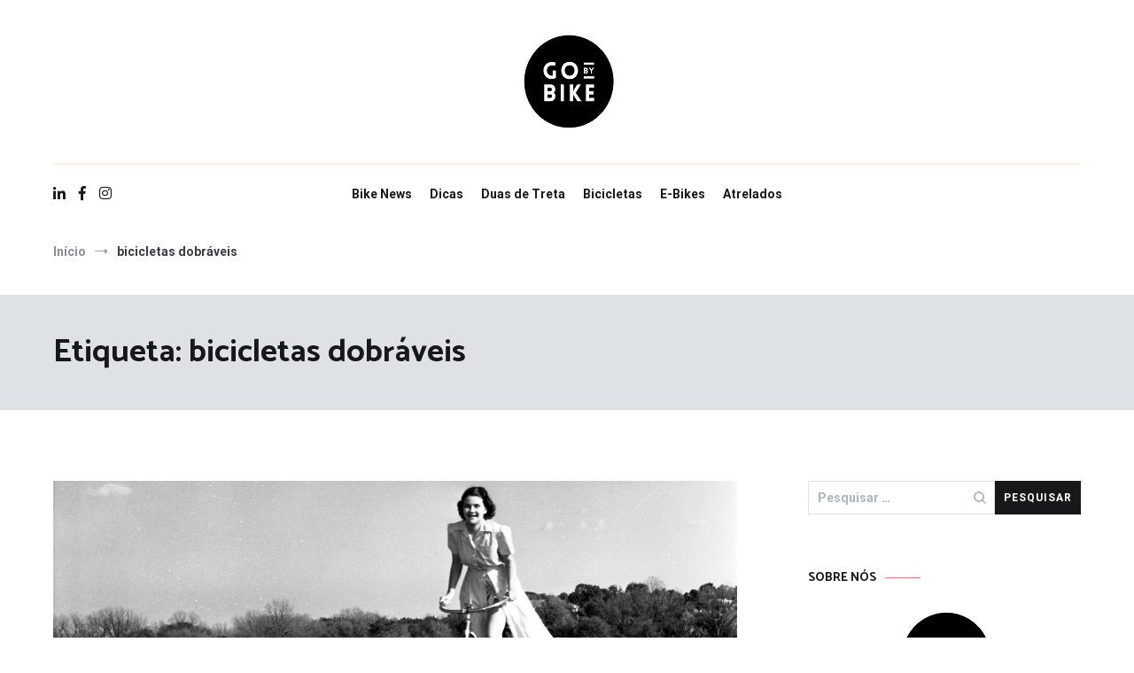

--- FILE ---
content_type: text/html; charset=UTF-8
request_url: https://blog.gobybike.eu/tag/bicicletas-dobraveis/
body_size: 26398
content:
<!doctype html>
<html lang="pt-PT">
<head>
	<meta charset="UTF-8">
	<meta name="viewport" content="width=device-width, initial-scale=1.0, user-scalable=no">
	<link rel="profile" href="http://gmpg.org/xfn/11">

	<title>bicicletas dobráveis &#8211; Go By Bike</title>
<meta name='robots' content='max-image-preview:large' />
	<style>img:is([sizes="auto" i], [sizes^="auto," i]) { contain-intrinsic-size: 3000px 1500px }</style>
	<link rel='dns-prefetch' href='//platform-api.sharethis.com' />
<link href='https://fonts.gstatic.com' crossorigin rel='preconnect' />
<link rel="alternate" type="application/rss+xml" title="Go By Bike &raquo; Feed" href="https://blog.gobybike.eu/feed/" />
<link rel="alternate" type="application/rss+xml" title="Go By Bike &raquo; Feed de comentários" href="https://blog.gobybike.eu/comments/feed/" />
<link rel="alternate" type="application/rss+xml" title="Feed de etiquetas Go By Bike &raquo; bicicletas dobráveis" href="https://blog.gobybike.eu/tag/bicicletas-dobraveis/feed/" />
<script type="text/javascript">
/* <![CDATA[ */
window._wpemojiSettings = {"baseUrl":"https:\/\/s.w.org\/images\/core\/emoji\/16.0.1\/72x72\/","ext":".png","svgUrl":"https:\/\/s.w.org\/images\/core\/emoji\/16.0.1\/svg\/","svgExt":".svg","source":{"concatemoji":"https:\/\/blog.gobybike.eu\/wp-includes\/js\/wp-emoji-release.min.js?ver=6.8.3"}};
/*! This file is auto-generated */
!function(s,n){var o,i,e;function c(e){try{var t={supportTests:e,timestamp:(new Date).valueOf()};sessionStorage.setItem(o,JSON.stringify(t))}catch(e){}}function p(e,t,n){e.clearRect(0,0,e.canvas.width,e.canvas.height),e.fillText(t,0,0);var t=new Uint32Array(e.getImageData(0,0,e.canvas.width,e.canvas.height).data),a=(e.clearRect(0,0,e.canvas.width,e.canvas.height),e.fillText(n,0,0),new Uint32Array(e.getImageData(0,0,e.canvas.width,e.canvas.height).data));return t.every(function(e,t){return e===a[t]})}function u(e,t){e.clearRect(0,0,e.canvas.width,e.canvas.height),e.fillText(t,0,0);for(var n=e.getImageData(16,16,1,1),a=0;a<n.data.length;a++)if(0!==n.data[a])return!1;return!0}function f(e,t,n,a){switch(t){case"flag":return n(e,"\ud83c\udff3\ufe0f\u200d\u26a7\ufe0f","\ud83c\udff3\ufe0f\u200b\u26a7\ufe0f")?!1:!n(e,"\ud83c\udde8\ud83c\uddf6","\ud83c\udde8\u200b\ud83c\uddf6")&&!n(e,"\ud83c\udff4\udb40\udc67\udb40\udc62\udb40\udc65\udb40\udc6e\udb40\udc67\udb40\udc7f","\ud83c\udff4\u200b\udb40\udc67\u200b\udb40\udc62\u200b\udb40\udc65\u200b\udb40\udc6e\u200b\udb40\udc67\u200b\udb40\udc7f");case"emoji":return!a(e,"\ud83e\udedf")}return!1}function g(e,t,n,a){var r="undefined"!=typeof WorkerGlobalScope&&self instanceof WorkerGlobalScope?new OffscreenCanvas(300,150):s.createElement("canvas"),o=r.getContext("2d",{willReadFrequently:!0}),i=(o.textBaseline="top",o.font="600 32px Arial",{});return e.forEach(function(e){i[e]=t(o,e,n,a)}),i}function t(e){var t=s.createElement("script");t.src=e,t.defer=!0,s.head.appendChild(t)}"undefined"!=typeof Promise&&(o="wpEmojiSettingsSupports",i=["flag","emoji"],n.supports={everything:!0,everythingExceptFlag:!0},e=new Promise(function(e){s.addEventListener("DOMContentLoaded",e,{once:!0})}),new Promise(function(t){var n=function(){try{var e=JSON.parse(sessionStorage.getItem(o));if("object"==typeof e&&"number"==typeof e.timestamp&&(new Date).valueOf()<e.timestamp+604800&&"object"==typeof e.supportTests)return e.supportTests}catch(e){}return null}();if(!n){if("undefined"!=typeof Worker&&"undefined"!=typeof OffscreenCanvas&&"undefined"!=typeof URL&&URL.createObjectURL&&"undefined"!=typeof Blob)try{var e="postMessage("+g.toString()+"("+[JSON.stringify(i),f.toString(),p.toString(),u.toString()].join(",")+"));",a=new Blob([e],{type:"text/javascript"}),r=new Worker(URL.createObjectURL(a),{name:"wpTestEmojiSupports"});return void(r.onmessage=function(e){c(n=e.data),r.terminate(),t(n)})}catch(e){}c(n=g(i,f,p,u))}t(n)}).then(function(e){for(var t in e)n.supports[t]=e[t],n.supports.everything=n.supports.everything&&n.supports[t],"flag"!==t&&(n.supports.everythingExceptFlag=n.supports.everythingExceptFlag&&n.supports[t]);n.supports.everythingExceptFlag=n.supports.everythingExceptFlag&&!n.supports.flag,n.DOMReady=!1,n.readyCallback=function(){n.DOMReady=!0}}).then(function(){return e}).then(function(){var e;n.supports.everything||(n.readyCallback(),(e=n.source||{}).concatemoji?t(e.concatemoji):e.wpemoji&&e.twemoji&&(t(e.twemoji),t(e.wpemoji)))}))}((window,document),window._wpemojiSettings);
/* ]]> */
</script>

<link rel='stylesheet' id='sbi_styles-css' href='https://blog.gobybike.eu/wp-content/plugins/instagram-feed/css/sbi-styles.min.css?ver=6.10.0' type='text/css' media='all' />
<style id='wp-emoji-styles-inline-css' type='text/css'>

	img.wp-smiley, img.emoji {
		display: inline !important;
		border: none !important;
		box-shadow: none !important;
		height: 1em !important;
		width: 1em !important;
		margin: 0 0.07em !important;
		vertical-align: -0.1em !important;
		background: none !important;
		padding: 0 !important;
	}
</style>
<link rel='stylesheet' id='wp-block-library-css' href='https://blog.gobybike.eu/wp-includes/css/dist/block-library/style.min.css?ver=6.8.3' type='text/css' media='all' />
<style id='wp-block-library-theme-inline-css' type='text/css'>
.wp-block-audio :where(figcaption){color:#555;font-size:13px;text-align:center}.is-dark-theme .wp-block-audio :where(figcaption){color:#ffffffa6}.wp-block-audio{margin:0 0 1em}.wp-block-code{border:1px solid #ccc;border-radius:4px;font-family:Menlo,Consolas,monaco,monospace;padding:.8em 1em}.wp-block-embed :where(figcaption){color:#555;font-size:13px;text-align:center}.is-dark-theme .wp-block-embed :where(figcaption){color:#ffffffa6}.wp-block-embed{margin:0 0 1em}.blocks-gallery-caption{color:#555;font-size:13px;text-align:center}.is-dark-theme .blocks-gallery-caption{color:#ffffffa6}:root :where(.wp-block-image figcaption){color:#555;font-size:13px;text-align:center}.is-dark-theme :root :where(.wp-block-image figcaption){color:#ffffffa6}.wp-block-image{margin:0 0 1em}.wp-block-pullquote{border-bottom:4px solid;border-top:4px solid;color:currentColor;margin-bottom:1.75em}.wp-block-pullquote cite,.wp-block-pullquote footer,.wp-block-pullquote__citation{color:currentColor;font-size:.8125em;font-style:normal;text-transform:uppercase}.wp-block-quote{border-left:.25em solid;margin:0 0 1.75em;padding-left:1em}.wp-block-quote cite,.wp-block-quote footer{color:currentColor;font-size:.8125em;font-style:normal;position:relative}.wp-block-quote:where(.has-text-align-right){border-left:none;border-right:.25em solid;padding-left:0;padding-right:1em}.wp-block-quote:where(.has-text-align-center){border:none;padding-left:0}.wp-block-quote.is-large,.wp-block-quote.is-style-large,.wp-block-quote:where(.is-style-plain){border:none}.wp-block-search .wp-block-search__label{font-weight:700}.wp-block-search__button{border:1px solid #ccc;padding:.375em .625em}:where(.wp-block-group.has-background){padding:1.25em 2.375em}.wp-block-separator.has-css-opacity{opacity:.4}.wp-block-separator{border:none;border-bottom:2px solid;margin-left:auto;margin-right:auto}.wp-block-separator.has-alpha-channel-opacity{opacity:1}.wp-block-separator:not(.is-style-wide):not(.is-style-dots){width:100px}.wp-block-separator.has-background:not(.is-style-dots){border-bottom:none;height:1px}.wp-block-separator.has-background:not(.is-style-wide):not(.is-style-dots){height:2px}.wp-block-table{margin:0 0 1em}.wp-block-table td,.wp-block-table th{word-break:normal}.wp-block-table :where(figcaption){color:#555;font-size:13px;text-align:center}.is-dark-theme .wp-block-table :where(figcaption){color:#ffffffa6}.wp-block-video :where(figcaption){color:#555;font-size:13px;text-align:center}.is-dark-theme .wp-block-video :where(figcaption){color:#ffffffa6}.wp-block-video{margin:0 0 1em}:root :where(.wp-block-template-part.has-background){margin-bottom:0;margin-top:0;padding:1.25em 2.375em}
</style>
<style id='classic-theme-styles-inline-css' type='text/css'>
/*! This file is auto-generated */
.wp-block-button__link{color:#fff;background-color:#32373c;border-radius:9999px;box-shadow:none;text-decoration:none;padding:calc(.667em + 2px) calc(1.333em + 2px);font-size:1.125em}.wp-block-file__button{background:#32373c;color:#fff;text-decoration:none}
</style>
<style id='global-styles-inline-css' type='text/css'>
:root{--wp--preset--aspect-ratio--square: 1;--wp--preset--aspect-ratio--4-3: 4/3;--wp--preset--aspect-ratio--3-4: 3/4;--wp--preset--aspect-ratio--3-2: 3/2;--wp--preset--aspect-ratio--2-3: 2/3;--wp--preset--aspect-ratio--16-9: 16/9;--wp--preset--aspect-ratio--9-16: 9/16;--wp--preset--color--black: #000000;--wp--preset--color--cyan-bluish-gray: #abb8c3;--wp--preset--color--white: #ffffff;--wp--preset--color--pale-pink: #f78da7;--wp--preset--color--vivid-red: #cf2e2e;--wp--preset--color--luminous-vivid-orange: #ff6900;--wp--preset--color--luminous-vivid-amber: #fcb900;--wp--preset--color--light-green-cyan: #7bdcb5;--wp--preset--color--vivid-green-cyan: #00d084;--wp--preset--color--pale-cyan-blue: #8ed1fc;--wp--preset--color--vivid-cyan-blue: #0693e3;--wp--preset--color--vivid-purple: #9b51e0;--wp--preset--gradient--vivid-cyan-blue-to-vivid-purple: linear-gradient(135deg,rgba(6,147,227,1) 0%,rgb(155,81,224) 100%);--wp--preset--gradient--light-green-cyan-to-vivid-green-cyan: linear-gradient(135deg,rgb(122,220,180) 0%,rgb(0,208,130) 100%);--wp--preset--gradient--luminous-vivid-amber-to-luminous-vivid-orange: linear-gradient(135deg,rgba(252,185,0,1) 0%,rgba(255,105,0,1) 100%);--wp--preset--gradient--luminous-vivid-orange-to-vivid-red: linear-gradient(135deg,rgba(255,105,0,1) 0%,rgb(207,46,46) 100%);--wp--preset--gradient--very-light-gray-to-cyan-bluish-gray: linear-gradient(135deg,rgb(238,238,238) 0%,rgb(169,184,195) 100%);--wp--preset--gradient--cool-to-warm-spectrum: linear-gradient(135deg,rgb(74,234,220) 0%,rgb(151,120,209) 20%,rgb(207,42,186) 40%,rgb(238,44,130) 60%,rgb(251,105,98) 80%,rgb(254,248,76) 100%);--wp--preset--gradient--blush-light-purple: linear-gradient(135deg,rgb(255,206,236) 0%,rgb(152,150,240) 100%);--wp--preset--gradient--blush-bordeaux: linear-gradient(135deg,rgb(254,205,165) 0%,rgb(254,45,45) 50%,rgb(107,0,62) 100%);--wp--preset--gradient--luminous-dusk: linear-gradient(135deg,rgb(255,203,112) 0%,rgb(199,81,192) 50%,rgb(65,88,208) 100%);--wp--preset--gradient--pale-ocean: linear-gradient(135deg,rgb(255,245,203) 0%,rgb(182,227,212) 50%,rgb(51,167,181) 100%);--wp--preset--gradient--electric-grass: linear-gradient(135deg,rgb(202,248,128) 0%,rgb(113,206,126) 100%);--wp--preset--gradient--midnight: linear-gradient(135deg,rgb(2,3,129) 0%,rgb(40,116,252) 100%);--wp--preset--font-size--small: 13px;--wp--preset--font-size--medium: 20px;--wp--preset--font-size--large: 36px;--wp--preset--font-size--x-large: 42px;--wp--preset--spacing--20: 0.44rem;--wp--preset--spacing--30: 0.67rem;--wp--preset--spacing--40: 1rem;--wp--preset--spacing--50: 1.5rem;--wp--preset--spacing--60: 2.25rem;--wp--preset--spacing--70: 3.38rem;--wp--preset--spacing--80: 5.06rem;--wp--preset--shadow--natural: 6px 6px 9px rgba(0, 0, 0, 0.2);--wp--preset--shadow--deep: 12px 12px 50px rgba(0, 0, 0, 0.4);--wp--preset--shadow--sharp: 6px 6px 0px rgba(0, 0, 0, 0.2);--wp--preset--shadow--outlined: 6px 6px 0px -3px rgba(255, 255, 255, 1), 6px 6px rgba(0, 0, 0, 1);--wp--preset--shadow--crisp: 6px 6px 0px rgba(0, 0, 0, 1);}:where(.is-layout-flex){gap: 0.5em;}:where(.is-layout-grid){gap: 0.5em;}body .is-layout-flex{display: flex;}.is-layout-flex{flex-wrap: wrap;align-items: center;}.is-layout-flex > :is(*, div){margin: 0;}body .is-layout-grid{display: grid;}.is-layout-grid > :is(*, div){margin: 0;}:where(.wp-block-columns.is-layout-flex){gap: 2em;}:where(.wp-block-columns.is-layout-grid){gap: 2em;}:where(.wp-block-post-template.is-layout-flex){gap: 1.25em;}:where(.wp-block-post-template.is-layout-grid){gap: 1.25em;}.has-black-color{color: var(--wp--preset--color--black) !important;}.has-cyan-bluish-gray-color{color: var(--wp--preset--color--cyan-bluish-gray) !important;}.has-white-color{color: var(--wp--preset--color--white) !important;}.has-pale-pink-color{color: var(--wp--preset--color--pale-pink) !important;}.has-vivid-red-color{color: var(--wp--preset--color--vivid-red) !important;}.has-luminous-vivid-orange-color{color: var(--wp--preset--color--luminous-vivid-orange) !important;}.has-luminous-vivid-amber-color{color: var(--wp--preset--color--luminous-vivid-amber) !important;}.has-light-green-cyan-color{color: var(--wp--preset--color--light-green-cyan) !important;}.has-vivid-green-cyan-color{color: var(--wp--preset--color--vivid-green-cyan) !important;}.has-pale-cyan-blue-color{color: var(--wp--preset--color--pale-cyan-blue) !important;}.has-vivid-cyan-blue-color{color: var(--wp--preset--color--vivid-cyan-blue) !important;}.has-vivid-purple-color{color: var(--wp--preset--color--vivid-purple) !important;}.has-black-background-color{background-color: var(--wp--preset--color--black) !important;}.has-cyan-bluish-gray-background-color{background-color: var(--wp--preset--color--cyan-bluish-gray) !important;}.has-white-background-color{background-color: var(--wp--preset--color--white) !important;}.has-pale-pink-background-color{background-color: var(--wp--preset--color--pale-pink) !important;}.has-vivid-red-background-color{background-color: var(--wp--preset--color--vivid-red) !important;}.has-luminous-vivid-orange-background-color{background-color: var(--wp--preset--color--luminous-vivid-orange) !important;}.has-luminous-vivid-amber-background-color{background-color: var(--wp--preset--color--luminous-vivid-amber) !important;}.has-light-green-cyan-background-color{background-color: var(--wp--preset--color--light-green-cyan) !important;}.has-vivid-green-cyan-background-color{background-color: var(--wp--preset--color--vivid-green-cyan) !important;}.has-pale-cyan-blue-background-color{background-color: var(--wp--preset--color--pale-cyan-blue) !important;}.has-vivid-cyan-blue-background-color{background-color: var(--wp--preset--color--vivid-cyan-blue) !important;}.has-vivid-purple-background-color{background-color: var(--wp--preset--color--vivid-purple) !important;}.has-black-border-color{border-color: var(--wp--preset--color--black) !important;}.has-cyan-bluish-gray-border-color{border-color: var(--wp--preset--color--cyan-bluish-gray) !important;}.has-white-border-color{border-color: var(--wp--preset--color--white) !important;}.has-pale-pink-border-color{border-color: var(--wp--preset--color--pale-pink) !important;}.has-vivid-red-border-color{border-color: var(--wp--preset--color--vivid-red) !important;}.has-luminous-vivid-orange-border-color{border-color: var(--wp--preset--color--luminous-vivid-orange) !important;}.has-luminous-vivid-amber-border-color{border-color: var(--wp--preset--color--luminous-vivid-amber) !important;}.has-light-green-cyan-border-color{border-color: var(--wp--preset--color--light-green-cyan) !important;}.has-vivid-green-cyan-border-color{border-color: var(--wp--preset--color--vivid-green-cyan) !important;}.has-pale-cyan-blue-border-color{border-color: var(--wp--preset--color--pale-cyan-blue) !important;}.has-vivid-cyan-blue-border-color{border-color: var(--wp--preset--color--vivid-cyan-blue) !important;}.has-vivid-purple-border-color{border-color: var(--wp--preset--color--vivid-purple) !important;}.has-vivid-cyan-blue-to-vivid-purple-gradient-background{background: var(--wp--preset--gradient--vivid-cyan-blue-to-vivid-purple) !important;}.has-light-green-cyan-to-vivid-green-cyan-gradient-background{background: var(--wp--preset--gradient--light-green-cyan-to-vivid-green-cyan) !important;}.has-luminous-vivid-amber-to-luminous-vivid-orange-gradient-background{background: var(--wp--preset--gradient--luminous-vivid-amber-to-luminous-vivid-orange) !important;}.has-luminous-vivid-orange-to-vivid-red-gradient-background{background: var(--wp--preset--gradient--luminous-vivid-orange-to-vivid-red) !important;}.has-very-light-gray-to-cyan-bluish-gray-gradient-background{background: var(--wp--preset--gradient--very-light-gray-to-cyan-bluish-gray) !important;}.has-cool-to-warm-spectrum-gradient-background{background: var(--wp--preset--gradient--cool-to-warm-spectrum) !important;}.has-blush-light-purple-gradient-background{background: var(--wp--preset--gradient--blush-light-purple) !important;}.has-blush-bordeaux-gradient-background{background: var(--wp--preset--gradient--blush-bordeaux) !important;}.has-luminous-dusk-gradient-background{background: var(--wp--preset--gradient--luminous-dusk) !important;}.has-pale-ocean-gradient-background{background: var(--wp--preset--gradient--pale-ocean) !important;}.has-electric-grass-gradient-background{background: var(--wp--preset--gradient--electric-grass) !important;}.has-midnight-gradient-background{background: var(--wp--preset--gradient--midnight) !important;}.has-small-font-size{font-size: var(--wp--preset--font-size--small) !important;}.has-medium-font-size{font-size: var(--wp--preset--font-size--medium) !important;}.has-large-font-size{font-size: var(--wp--preset--font-size--large) !important;}.has-x-large-font-size{font-size: var(--wp--preset--font-size--x-large) !important;}
:where(.wp-block-post-template.is-layout-flex){gap: 1.25em;}:where(.wp-block-post-template.is-layout-grid){gap: 1.25em;}
:where(.wp-block-columns.is-layout-flex){gap: 2em;}:where(.wp-block-columns.is-layout-grid){gap: 2em;}
:root :where(.wp-block-pullquote){font-size: 1.5em;line-height: 1.6;}
</style>
<link rel='stylesheet' id='gutenbee-animations-css' href='https://blog.gobybike.eu/wp-content/plugins/gutenbee/build/gutenbee.animations.css?ver=2.19.1' type='text/css' media='all' />
<link rel='stylesheet' id='cenote-style-css' href='https://blog.gobybike.eu/wp-content/themes/cenote/style.css?ver=6.8.3' type='text/css' media='all' />
<style id='cenote-style-inline-css' type='text/css'>
.cenote-header-media {
			background-image: url( "" );
		}
</style>
<link rel='stylesheet' id='themegrill-icons-css' href='https://blog.gobybike.eu/wp-content/themes/cenote/assets/css/themegrill-icons.min.css?ver=1.0' type='text/css' media='all' />
<link rel='stylesheet' id='fontawesome-css' href='https://blog.gobybike.eu/wp-content/themes/cenote/assets/css/all.min.css?ver=6.8.3' type='text/css' media='all' />
<link rel='stylesheet' id='swiper-css' href='https://blog.gobybike.eu/wp-content/themes/cenote/assets/css/swiper.min.css?ver=6.8.3' type='text/css' media='all' />
<script type="text/javascript" src="//platform-api.sharethis.com/js/sharethis.js?ver=8.5.3#property=636e72605e06a600197472d3&amp;product=gdpr-compliance-tool-v2&amp;source=simple-share-buttons-adder-wordpress" id="simple-share-buttons-adder-mu-js"></script>
<script type="text/javascript" src="https://blog.gobybike.eu/wp-includes/js/jquery/jquery.min.js?ver=3.7.1" id="jquery-core-js"></script>
<script type="text/javascript" src="https://blog.gobybike.eu/wp-includes/js/jquery/jquery-migrate.min.js?ver=3.4.1" id="jquery-migrate-js"></script>
<link rel="https://api.w.org/" href="https://blog.gobybike.eu/wp-json/" /><link rel="alternate" title="JSON" type="application/json" href="https://blog.gobybike.eu/wp-json/wp/v2/tags/71" /><link rel="EditURI" type="application/rsd+xml" title="RSD" href="https://blog.gobybike.eu/xmlrpc.php?rsd" />
<meta name="generator" content="WordPress 6.8.3" />
		<style type="text/css">
					.site-branding {
				margin-bottom: 0;
			}
			.site-title,
			.site-description {
				position: absolute;
				clip: rect(1px, 1px, 1px, 1px);
			}
				</style>
		<link rel="icon" href="https://blog.gobybike.eu/wp-content/uploads/2022/11/cropped-GBB_Go_By_Bike-32x32.png" sizes="32x32" />
<link rel="icon" href="https://blog.gobybike.eu/wp-content/uploads/2022/11/cropped-GBB_Go_By_Bike-192x192.png" sizes="192x192" />
<link rel="apple-touch-icon" href="https://blog.gobybike.eu/wp-content/uploads/2022/11/cropped-GBB_Go_By_Bike-180x180.png" />
<meta name="msapplication-TileImage" content="https://blog.gobybike.eu/wp-content/uploads/2022/11/cropped-GBB_Go_By_Bike-270x270.png" />
<style id="kirki-inline-styles">.cenote-breadcrumb li a:hover,.cenote-header-media.cenote-header-media--right .cenote-header-media__button:hover,.cenote-header-sticky .cenote-reading-bar .cenote-reading-bar__share .cenote-reading-share-item a:hover,.cenote-header-sticky .main-navigation li ul li > a:hover,.cenote-header-sticky .main-navigation li ul li.focus > a,.comments-area .comment-list .comment-meta .comment-metadata a:hover,.entry-content .page-links a:hover,.entry-content a,.entry-content table a:hover,.entry-footer .tags-links a:hover,.entry-meta a,.main-navigation.tg-site-menu--offcanvas li.current-menu-ancestor > a,.main-navigation.tg-site-menu--offcanvas li.current-menu-item > a,.main-navigation.tg-site-menu--offcanvas li.current_page_ancestor > a,.main-navigation.tg-site-menu--offcanvas li.current_page_item > a,.main-navigation.tg-site-menu--offcanvas li:hover > a,.pagination .page-numbers:hover,.post-template-cover .entry-thumbnail--template .entry-info .entry-meta a:hover,.single .hentry .entry-meta a:hover,.tg-header-top .tg-social-menu li:hover a,.tg-header-top ul:not(.tg-social-menu) li a:hover,.tg-site-footer.tg-site-footer--default .tg-footer-bottom .site-info a:hover,.tg-site-footer.tg-site-footer--default .tg-footer-widget-area .widget .tagcloud a:hover,.tg-site-footer.tg-site-footer--default .tg-footer-widget-area .widget ul li a:hover,.tg-site-footer.tg-site-footer--light-dark .tg-footer-bottom .site-info a:hover,.tg-site-footer.tg-site-footer--light-dark-center .tg-footer-bottom .site-info a:hover,.tg-site-menu--default li.focus > a,.tg-slider.tg-post-slider .tg-container .cat-links a:hover,.tg-slider.tg-post-slider .tg-container .entry-title a:hover,.tg-slider.tg-post-slider .tg-container .posted-on a:hover,.tg-top-cat .cat-links a,.widget_tag_cloud .tagcloud a:hover,a:active,a:focus,a:hover{color:#de7b85;}.button:hover,.entry-footer .cat-links a,.entry-meta .posted-on:before,.main-navigation.tg-site-menu--offcanvas li.current-menu-ancestor > a:before,.main-navigation.tg-site-menu--offcanvas li.current-menu-item > a:before,.main-navigation.tg-site-menu--offcanvas li.current_page_ancestor > a:before,.main-navigation.tg-site-menu--offcanvas li.current_page_item > a:before,.main-navigation.tg-site-menu--offcanvas li:hover > a:before,.post-format-media--gallery .swiper-button-next,.post-format-media--gallery .swiper-button-prev,.post-template-cover .entry-thumbnail--template .entry-info .tg-top-cat .cat-links a:hover,.tg-readmore-link:hover:before,.tg-slider .swiper-button-next,.tg-slider .swiper-button-prev,.widget .widget-title:after,button:hover,input[type="button"]:hover,input[type="reset"]:hover,input[type="submit"]:hover{background-color:#de7b85;}.entry-footer .tags-links a:hover,.tg-site-footer.tg-site-footer--default .tg-footer-widget-area .widget .tagcloud a:hover,.widget_tag_cloud .tagcloud a:hover{border-color:#de7b85;}body{font-family:Roboto;font-weight:400;}h1, h2, h3, h4, h5, h6{font-family:Catamaran;font-weight:700;}/* cyrillic-ext */
@font-face {
  font-family: 'Roboto';
  font-style: normal;
  font-weight: 400;
  font-stretch: normal;
  font-display: swap;
  src: url(https://blog.gobybike.eu/wp-content/fonts/roboto/font) format('woff');
  unicode-range: U+0460-052F, U+1C80-1C8A, U+20B4, U+2DE0-2DFF, U+A640-A69F, U+FE2E-FE2F;
}
/* cyrillic */
@font-face {
  font-family: 'Roboto';
  font-style: normal;
  font-weight: 400;
  font-stretch: normal;
  font-display: swap;
  src: url(https://blog.gobybike.eu/wp-content/fonts/roboto/font) format('woff');
  unicode-range: U+0301, U+0400-045F, U+0490-0491, U+04B0-04B1, U+2116;
}
/* greek-ext */
@font-face {
  font-family: 'Roboto';
  font-style: normal;
  font-weight: 400;
  font-stretch: normal;
  font-display: swap;
  src: url(https://blog.gobybike.eu/wp-content/fonts/roboto/font) format('woff');
  unicode-range: U+1F00-1FFF;
}
/* greek */
@font-face {
  font-family: 'Roboto';
  font-style: normal;
  font-weight: 400;
  font-stretch: normal;
  font-display: swap;
  src: url(https://blog.gobybike.eu/wp-content/fonts/roboto/font) format('woff');
  unicode-range: U+0370-0377, U+037A-037F, U+0384-038A, U+038C, U+038E-03A1, U+03A3-03FF;
}
/* math */
@font-face {
  font-family: 'Roboto';
  font-style: normal;
  font-weight: 400;
  font-stretch: normal;
  font-display: swap;
  src: url(https://blog.gobybike.eu/wp-content/fonts/roboto/font) format('woff');
  unicode-range: U+0302-0303, U+0305, U+0307-0308, U+0310, U+0312, U+0315, U+031A, U+0326-0327, U+032C, U+032F-0330, U+0332-0333, U+0338, U+033A, U+0346, U+034D, U+0391-03A1, U+03A3-03A9, U+03B1-03C9, U+03D1, U+03D5-03D6, U+03F0-03F1, U+03F4-03F5, U+2016-2017, U+2034-2038, U+203C, U+2040, U+2043, U+2047, U+2050, U+2057, U+205F, U+2070-2071, U+2074-208E, U+2090-209C, U+20D0-20DC, U+20E1, U+20E5-20EF, U+2100-2112, U+2114-2115, U+2117-2121, U+2123-214F, U+2190, U+2192, U+2194-21AE, U+21B0-21E5, U+21F1-21F2, U+21F4-2211, U+2213-2214, U+2216-22FF, U+2308-230B, U+2310, U+2319, U+231C-2321, U+2336-237A, U+237C, U+2395, U+239B-23B7, U+23D0, U+23DC-23E1, U+2474-2475, U+25AF, U+25B3, U+25B7, U+25BD, U+25C1, U+25CA, U+25CC, U+25FB, U+266D-266F, U+27C0-27FF, U+2900-2AFF, U+2B0E-2B11, U+2B30-2B4C, U+2BFE, U+3030, U+FF5B, U+FF5D, U+1D400-1D7FF, U+1EE00-1EEFF;
}
/* symbols */
@font-face {
  font-family: 'Roboto';
  font-style: normal;
  font-weight: 400;
  font-stretch: normal;
  font-display: swap;
  src: url(https://blog.gobybike.eu/wp-content/fonts/roboto/font) format('woff');
  unicode-range: U+0001-000C, U+000E-001F, U+007F-009F, U+20DD-20E0, U+20E2-20E4, U+2150-218F, U+2190, U+2192, U+2194-2199, U+21AF, U+21E6-21F0, U+21F3, U+2218-2219, U+2299, U+22C4-22C6, U+2300-243F, U+2440-244A, U+2460-24FF, U+25A0-27BF, U+2800-28FF, U+2921-2922, U+2981, U+29BF, U+29EB, U+2B00-2BFF, U+4DC0-4DFF, U+FFF9-FFFB, U+10140-1018E, U+10190-1019C, U+101A0, U+101D0-101FD, U+102E0-102FB, U+10E60-10E7E, U+1D2C0-1D2D3, U+1D2E0-1D37F, U+1F000-1F0FF, U+1F100-1F1AD, U+1F1E6-1F1FF, U+1F30D-1F30F, U+1F315, U+1F31C, U+1F31E, U+1F320-1F32C, U+1F336, U+1F378, U+1F37D, U+1F382, U+1F393-1F39F, U+1F3A7-1F3A8, U+1F3AC-1F3AF, U+1F3C2, U+1F3C4-1F3C6, U+1F3CA-1F3CE, U+1F3D4-1F3E0, U+1F3ED, U+1F3F1-1F3F3, U+1F3F5-1F3F7, U+1F408, U+1F415, U+1F41F, U+1F426, U+1F43F, U+1F441-1F442, U+1F444, U+1F446-1F449, U+1F44C-1F44E, U+1F453, U+1F46A, U+1F47D, U+1F4A3, U+1F4B0, U+1F4B3, U+1F4B9, U+1F4BB, U+1F4BF, U+1F4C8-1F4CB, U+1F4D6, U+1F4DA, U+1F4DF, U+1F4E3-1F4E6, U+1F4EA-1F4ED, U+1F4F7, U+1F4F9-1F4FB, U+1F4FD-1F4FE, U+1F503, U+1F507-1F50B, U+1F50D, U+1F512-1F513, U+1F53E-1F54A, U+1F54F-1F5FA, U+1F610, U+1F650-1F67F, U+1F687, U+1F68D, U+1F691, U+1F694, U+1F698, U+1F6AD, U+1F6B2, U+1F6B9-1F6BA, U+1F6BC, U+1F6C6-1F6CF, U+1F6D3-1F6D7, U+1F6E0-1F6EA, U+1F6F0-1F6F3, U+1F6F7-1F6FC, U+1F700-1F7FF, U+1F800-1F80B, U+1F810-1F847, U+1F850-1F859, U+1F860-1F887, U+1F890-1F8AD, U+1F8B0-1F8BB, U+1F8C0-1F8C1, U+1F900-1F90B, U+1F93B, U+1F946, U+1F984, U+1F996, U+1F9E9, U+1FA00-1FA6F, U+1FA70-1FA7C, U+1FA80-1FA89, U+1FA8F-1FAC6, U+1FACE-1FADC, U+1FADF-1FAE9, U+1FAF0-1FAF8, U+1FB00-1FBFF;
}
/* vietnamese */
@font-face {
  font-family: 'Roboto';
  font-style: normal;
  font-weight: 400;
  font-stretch: normal;
  font-display: swap;
  src: url(https://blog.gobybike.eu/wp-content/fonts/roboto/font) format('woff');
  unicode-range: U+0102-0103, U+0110-0111, U+0128-0129, U+0168-0169, U+01A0-01A1, U+01AF-01B0, U+0300-0301, U+0303-0304, U+0308-0309, U+0323, U+0329, U+1EA0-1EF9, U+20AB;
}
/* latin-ext */
@font-face {
  font-family: 'Roboto';
  font-style: normal;
  font-weight: 400;
  font-stretch: normal;
  font-display: swap;
  src: url(https://blog.gobybike.eu/wp-content/fonts/roboto/font) format('woff');
  unicode-range: U+0100-02BA, U+02BD-02C5, U+02C7-02CC, U+02CE-02D7, U+02DD-02FF, U+0304, U+0308, U+0329, U+1D00-1DBF, U+1E00-1E9F, U+1EF2-1EFF, U+2020, U+20A0-20AB, U+20AD-20C0, U+2113, U+2C60-2C7F, U+A720-A7FF;
}
/* latin */
@font-face {
  font-family: 'Roboto';
  font-style: normal;
  font-weight: 400;
  font-stretch: normal;
  font-display: swap;
  src: url(https://blog.gobybike.eu/wp-content/fonts/roboto/font) format('woff');
  unicode-range: U+0000-00FF, U+0131, U+0152-0153, U+02BB-02BC, U+02C6, U+02DA, U+02DC, U+0304, U+0308, U+0329, U+2000-206F, U+20AC, U+2122, U+2191, U+2193, U+2212, U+2215, U+FEFF, U+FFFD;
}
/* cyrillic-ext */
@font-face {
  font-family: 'Roboto';
  font-style: normal;
  font-weight: 700;
  font-stretch: normal;
  font-display: swap;
  src: url(https://blog.gobybike.eu/wp-content/fonts/roboto/font) format('woff');
  unicode-range: U+0460-052F, U+1C80-1C8A, U+20B4, U+2DE0-2DFF, U+A640-A69F, U+FE2E-FE2F;
}
/* cyrillic */
@font-face {
  font-family: 'Roboto';
  font-style: normal;
  font-weight: 700;
  font-stretch: normal;
  font-display: swap;
  src: url(https://blog.gobybike.eu/wp-content/fonts/roboto/font) format('woff');
  unicode-range: U+0301, U+0400-045F, U+0490-0491, U+04B0-04B1, U+2116;
}
/* greek-ext */
@font-face {
  font-family: 'Roboto';
  font-style: normal;
  font-weight: 700;
  font-stretch: normal;
  font-display: swap;
  src: url(https://blog.gobybike.eu/wp-content/fonts/roboto/font) format('woff');
  unicode-range: U+1F00-1FFF;
}
/* greek */
@font-face {
  font-family: 'Roboto';
  font-style: normal;
  font-weight: 700;
  font-stretch: normal;
  font-display: swap;
  src: url(https://blog.gobybike.eu/wp-content/fonts/roboto/font) format('woff');
  unicode-range: U+0370-0377, U+037A-037F, U+0384-038A, U+038C, U+038E-03A1, U+03A3-03FF;
}
/* math */
@font-face {
  font-family: 'Roboto';
  font-style: normal;
  font-weight: 700;
  font-stretch: normal;
  font-display: swap;
  src: url(https://blog.gobybike.eu/wp-content/fonts/roboto/font) format('woff');
  unicode-range: U+0302-0303, U+0305, U+0307-0308, U+0310, U+0312, U+0315, U+031A, U+0326-0327, U+032C, U+032F-0330, U+0332-0333, U+0338, U+033A, U+0346, U+034D, U+0391-03A1, U+03A3-03A9, U+03B1-03C9, U+03D1, U+03D5-03D6, U+03F0-03F1, U+03F4-03F5, U+2016-2017, U+2034-2038, U+203C, U+2040, U+2043, U+2047, U+2050, U+2057, U+205F, U+2070-2071, U+2074-208E, U+2090-209C, U+20D0-20DC, U+20E1, U+20E5-20EF, U+2100-2112, U+2114-2115, U+2117-2121, U+2123-214F, U+2190, U+2192, U+2194-21AE, U+21B0-21E5, U+21F1-21F2, U+21F4-2211, U+2213-2214, U+2216-22FF, U+2308-230B, U+2310, U+2319, U+231C-2321, U+2336-237A, U+237C, U+2395, U+239B-23B7, U+23D0, U+23DC-23E1, U+2474-2475, U+25AF, U+25B3, U+25B7, U+25BD, U+25C1, U+25CA, U+25CC, U+25FB, U+266D-266F, U+27C0-27FF, U+2900-2AFF, U+2B0E-2B11, U+2B30-2B4C, U+2BFE, U+3030, U+FF5B, U+FF5D, U+1D400-1D7FF, U+1EE00-1EEFF;
}
/* symbols */
@font-face {
  font-family: 'Roboto';
  font-style: normal;
  font-weight: 700;
  font-stretch: normal;
  font-display: swap;
  src: url(https://blog.gobybike.eu/wp-content/fonts/roboto/font) format('woff');
  unicode-range: U+0001-000C, U+000E-001F, U+007F-009F, U+20DD-20E0, U+20E2-20E4, U+2150-218F, U+2190, U+2192, U+2194-2199, U+21AF, U+21E6-21F0, U+21F3, U+2218-2219, U+2299, U+22C4-22C6, U+2300-243F, U+2440-244A, U+2460-24FF, U+25A0-27BF, U+2800-28FF, U+2921-2922, U+2981, U+29BF, U+29EB, U+2B00-2BFF, U+4DC0-4DFF, U+FFF9-FFFB, U+10140-1018E, U+10190-1019C, U+101A0, U+101D0-101FD, U+102E0-102FB, U+10E60-10E7E, U+1D2C0-1D2D3, U+1D2E0-1D37F, U+1F000-1F0FF, U+1F100-1F1AD, U+1F1E6-1F1FF, U+1F30D-1F30F, U+1F315, U+1F31C, U+1F31E, U+1F320-1F32C, U+1F336, U+1F378, U+1F37D, U+1F382, U+1F393-1F39F, U+1F3A7-1F3A8, U+1F3AC-1F3AF, U+1F3C2, U+1F3C4-1F3C6, U+1F3CA-1F3CE, U+1F3D4-1F3E0, U+1F3ED, U+1F3F1-1F3F3, U+1F3F5-1F3F7, U+1F408, U+1F415, U+1F41F, U+1F426, U+1F43F, U+1F441-1F442, U+1F444, U+1F446-1F449, U+1F44C-1F44E, U+1F453, U+1F46A, U+1F47D, U+1F4A3, U+1F4B0, U+1F4B3, U+1F4B9, U+1F4BB, U+1F4BF, U+1F4C8-1F4CB, U+1F4D6, U+1F4DA, U+1F4DF, U+1F4E3-1F4E6, U+1F4EA-1F4ED, U+1F4F7, U+1F4F9-1F4FB, U+1F4FD-1F4FE, U+1F503, U+1F507-1F50B, U+1F50D, U+1F512-1F513, U+1F53E-1F54A, U+1F54F-1F5FA, U+1F610, U+1F650-1F67F, U+1F687, U+1F68D, U+1F691, U+1F694, U+1F698, U+1F6AD, U+1F6B2, U+1F6B9-1F6BA, U+1F6BC, U+1F6C6-1F6CF, U+1F6D3-1F6D7, U+1F6E0-1F6EA, U+1F6F0-1F6F3, U+1F6F7-1F6FC, U+1F700-1F7FF, U+1F800-1F80B, U+1F810-1F847, U+1F850-1F859, U+1F860-1F887, U+1F890-1F8AD, U+1F8B0-1F8BB, U+1F8C0-1F8C1, U+1F900-1F90B, U+1F93B, U+1F946, U+1F984, U+1F996, U+1F9E9, U+1FA00-1FA6F, U+1FA70-1FA7C, U+1FA80-1FA89, U+1FA8F-1FAC6, U+1FACE-1FADC, U+1FADF-1FAE9, U+1FAF0-1FAF8, U+1FB00-1FBFF;
}
/* vietnamese */
@font-face {
  font-family: 'Roboto';
  font-style: normal;
  font-weight: 700;
  font-stretch: normal;
  font-display: swap;
  src: url(https://blog.gobybike.eu/wp-content/fonts/roboto/font) format('woff');
  unicode-range: U+0102-0103, U+0110-0111, U+0128-0129, U+0168-0169, U+01A0-01A1, U+01AF-01B0, U+0300-0301, U+0303-0304, U+0308-0309, U+0323, U+0329, U+1EA0-1EF9, U+20AB;
}
/* latin-ext */
@font-face {
  font-family: 'Roboto';
  font-style: normal;
  font-weight: 700;
  font-stretch: normal;
  font-display: swap;
  src: url(https://blog.gobybike.eu/wp-content/fonts/roboto/font) format('woff');
  unicode-range: U+0100-02BA, U+02BD-02C5, U+02C7-02CC, U+02CE-02D7, U+02DD-02FF, U+0304, U+0308, U+0329, U+1D00-1DBF, U+1E00-1E9F, U+1EF2-1EFF, U+2020, U+20A0-20AB, U+20AD-20C0, U+2113, U+2C60-2C7F, U+A720-A7FF;
}
/* latin */
@font-face {
  font-family: 'Roboto';
  font-style: normal;
  font-weight: 700;
  font-stretch: normal;
  font-display: swap;
  src: url(https://blog.gobybike.eu/wp-content/fonts/roboto/font) format('woff');
  unicode-range: U+0000-00FF, U+0131, U+0152-0153, U+02BB-02BC, U+02C6, U+02DA, U+02DC, U+0304, U+0308, U+0329, U+2000-206F, U+20AC, U+2122, U+2191, U+2193, U+2212, U+2215, U+FEFF, U+FFFD;
}/* tamil */
@font-face {
  font-family: 'Catamaran';
  font-style: normal;
  font-weight: 700;
  font-display: swap;
  src: url(https://blog.gobybike.eu/wp-content/fonts/catamaran/font) format('woff');
  unicode-range: U+0964-0965, U+0B82-0BFA, U+200C-200D, U+20B9, U+25CC;
}
/* latin-ext */
@font-face {
  font-family: 'Catamaran';
  font-style: normal;
  font-weight: 700;
  font-display: swap;
  src: url(https://blog.gobybike.eu/wp-content/fonts/catamaran/font) format('woff');
  unicode-range: U+0100-02BA, U+02BD-02C5, U+02C7-02CC, U+02CE-02D7, U+02DD-02FF, U+0304, U+0308, U+0329, U+1D00-1DBF, U+1E00-1E9F, U+1EF2-1EFF, U+2020, U+20A0-20AB, U+20AD-20C0, U+2113, U+2C60-2C7F, U+A720-A7FF;
}
/* latin */
@font-face {
  font-family: 'Catamaran';
  font-style: normal;
  font-weight: 700;
  font-display: swap;
  src: url(https://blog.gobybike.eu/wp-content/fonts/catamaran/font) format('woff');
  unicode-range: U+0000-00FF, U+0131, U+0152-0153, U+02BB-02BC, U+02C6, U+02DA, U+02DC, U+0304, U+0308, U+0329, U+2000-206F, U+20AC, U+2122, U+2191, U+2193, U+2212, U+2215, U+FEFF, U+FFFD;
}</style></head>

<body class="archive tag tag-bicicletas-dobraveis tag-71 wp-custom-logo wp-embed-responsive wp-theme-cenote layout-site--wide hfeed tg-archive-style--big-block layout--right-sidebar tg-archive-col--2">


<div id="page" class="site">
	<a class="skip-link screen-reader-text" href="#content">Saltar para o conteúdo</a>

	<header id="masthead" class="site-header tg-site-header tg-site-header--bordered">
		
		<div class="tg-header-bottom">
			<div class="header-bottom-top">
	<div class="tg-container tg-flex-container tg-flex-space-between tg-flex-item-centered">
		
<div class="site-branding">
	<a href="https://blog.gobybike.eu/" class="custom-logo-link" rel="home"><img width="120" height="120" src="https://blog.gobybike.eu/wp-content/uploads/2022/11/Go_by_Bike_Logotipo_PNG-2.png" class="custom-logo" alt="Go By Bike" decoding="async" srcset="https://blog.gobybike.eu/wp-content/uploads/2022/11/Go_by_Bike_Logotipo_PNG-2.png 120w, https://blog.gobybike.eu/wp-content/uploads/2022/11/Go_by_Bike_Logotipo_PNG-2-100x100.png 100w" sizes="(max-width: 120px) 100vw, 120px" /></a>		<p class="site-title"><a href="https://blog.gobybike.eu/" rel="home">Go By Bike</a></p>
			<p class="site-description">The Urban Lifestyle</p>
	</div><!-- .site-branding -->
	</div><!-- /.tg-container -->
</div>
<!-- /.header-bottom-top -->

<div class="header-bottom-bottom">
	<div class="tg-container tg-flex-container tg-flex-space-between tg-flex-item-centered">
		
<nav class="tg-social-menu-navigation">
	
		<ul class="tg-social-menu">
			
					<li class="social-link">
						<a href="https://www.instagram.com/go.by.bike/">
							<i class="tg-icon-linkedin"></i>
						</a>
					</li>

				
					<li class="social-link">
						<a href="https://pt-pt.facebook.com/gobybikebraga/">
							<i class="tg-icon-facebook"></i>
						</a>
					</li>

				
					<li class="social-link">
						<a href="https://www.instagram.com/go.by.bike/">
							<i class="tg-icon-instagram"></i>
						</a>
					</li>

						</ul>

	</nav><!-- /.tg-social-menu -->
<nav id="site-navigation" class="main-navigation tg-site-menu--default">
	<div class="menu-barra-categorias-container"><ul id="primary-menu" class="nav-menu"><li id="menu-item-2154" class="menu-item menu-item-type-custom menu-item-object-custom menu-item-2154"><a href="https://blog.gobybike.eu/bike-news/">Bike News</a></li>
<li id="menu-item-2156" class="menu-item menu-item-type-custom menu-item-object-custom menu-item-2156"><a href="https://blog.gobybike.eu/dicas/">Dicas</a></li>
<li id="menu-item-2157" class="menu-item menu-item-type-custom menu-item-object-custom menu-item-2157"><a href="https://blog.gobybike.eu/duas-de-treta/">Duas de Treta</a></li>
<li id="menu-item-2166" class="menu-item menu-item-type-custom menu-item-object-custom menu-item-2166"><a href="https://gobybike.pt/categoria-produto/bicicletas/">Bicicletas</a></li>
<li id="menu-item-2167" class="menu-item menu-item-type-custom menu-item-object-custom menu-item-2167"><a href="https://gobybike.pt/categoria-produto/bicicletas-eletricas/">E-Bikes</a></li>
<li id="menu-item-2286" class="menu-item menu-item-type-custom menu-item-object-custom menu-item-2286"><a href="https://gobybike.pt/atrelados/">Atrelados</a></li>
</ul></div></nav><!-- #site-navigation -->
<nav class="tg-header-action-navigation">
	<ul class="tg-header-action-menu">
		
		<li class="tg-mobile-menu-toggle">
			<span></span>
		</li>
	</ul><!-- .tg-header-action-menu -->
</nav>
<!-- /.tg-header-action-navigation -->
	</div><!-- /.tg-header -->
</div>
<!-- /.header-bottom-bottom -->
		</div>

	</header><!-- #masthead -->

		<nav id="cenote-sticky-header" class="cenote-header-sticky ">
		<div class="sticky-header-slide">
			<div class="cenote-reading-bar">
				<div class="tg-container tg-flex-container tg-flex-item-centered">
									</div>
				<!-- /.tg-container -->
			</div>
			<!-- /.cenote-reading-bar -->

			<div class="cenote-sticky-main">
				<div class="tg-container tg-flex-container tg-flex-space-between tg-flex-item-centered">
					<nav class="main-navigation cenote-sticky-navigation tg-site-menu--default">
						<div class="menu-barra-categorias-container"><ul id="primary-menu" class="menu"><li class="menu-item menu-item-type-custom menu-item-object-custom menu-item-2154"><a href="https://blog.gobybike.eu/bike-news/">Bike News</a></li>
<li class="menu-item menu-item-type-custom menu-item-object-custom menu-item-2156"><a href="https://blog.gobybike.eu/dicas/">Dicas</a></li>
<li class="menu-item menu-item-type-custom menu-item-object-custom menu-item-2157"><a href="https://blog.gobybike.eu/duas-de-treta/">Duas de Treta</a></li>
<li class="menu-item menu-item-type-custom menu-item-object-custom menu-item-2166"><a href="https://gobybike.pt/categoria-produto/bicicletas/">Bicicletas</a></li>
<li class="menu-item menu-item-type-custom menu-item-object-custom menu-item-2167"><a href="https://gobybike.pt/categoria-produto/bicicletas-eletricas/">E-Bikes</a></li>
<li class="menu-item menu-item-type-custom menu-item-object-custom menu-item-2286"><a href="https://gobybike.pt/atrelados/">Atrelados</a></li>
</ul></div>					</nav>
					<!-- /.main-navigation cenote-sticky-navigation -->

					<nav class="tg-header-action-navigation">
	<ul class="tg-header-action-menu">
		
		<li class="tg-mobile-menu-toggle">
			<span></span>
		</li>
	</ul><!-- .tg-header-action-menu -->
</nav>
<!-- /.tg-header-action-navigation -->

				</div>
				<!-- /.tg-container -->
			</div>
			<!-- /.cenote-header-sticky__top -->
		</div>
		<!-- /.sticky-header-slide -->
	</nav>
	<!-- /#cenote-sticky-menu.cenote-menu-sticky -->
<nav id="breadcrumb" class="cenote-breadcrumb cenote-breadcrumb--light">
	<div role="navigation" aria-label="Breadcrumbs" class="breadcrumb-trail breadcrumbs" itemprop="breadcrumb"><div class="tg-container"><ul class="trail-items" itemscope itemtype="http://schema.org/BreadcrumbList"><meta name="numberOfItems" content="2" /><meta name="itemListOrder" content="Ascending" /><li itemprop="itemListElement" itemscope itemtype="http://schema.org/ListItem" class="trail-item"><a href="https://blog.gobybike.eu/" rel="home" itemprop="item"><span itemprop="name">Início</span></a><meta itemprop="position" content="1" /></li><li class="trail-item trail-end"><span>bicicletas dobráveis</span></li></ul></div></div></nav>
		<header class="page-header">
			<div class="tg-container">
				<h1 class="page-title">Etiqueta: <span>bicicletas dobráveis</span></h1>			</div>
			<!-- /.tg-container -->
		</header><!-- .page-header -->
		
	<div id="content" class="site-content">

		<div class="tg-container tg-flex-container tg-flex-space-between">

	<div id="primary" class="content-area">
		<main id="main" class="site-main">

			
<article id="post-395" class="post-395 post type-post status-publish format-standard has-post-thumbnail hentry category-atrelados tag-bicicletas-antigas tag-bicicletas-classicas tag-bicicletas-dobraveis tag-john-kemp-starley">
			
		<a class="entry-thumbnail" href="https://blog.gobybike.eu/evolucao-das-bicicletas-antigas-ate-hoje/" aria-hidden="true">
							<span class="post-thumbnail__letter">
					A				</span>
						<img width="1160" height="502" src="https://blog.gobybike.eu/wp-content/uploads/2015/04/BicicletasAntigas3.jpg" class="attachment-cenote-full-width size-cenote-full-width wp-post-image" alt="A evolução das bicicletas: o que mudou desde as bicicletas antigas até hoje" decoding="async" fetchpriority="high" srcset="https://blog.gobybike.eu/wp-content/uploads/2015/04/BicicletasAntigas3.jpg 1200w, https://blog.gobybike.eu/wp-content/uploads/2015/04/BicicletasAntigas3-608x263.jpg 608w, https://blog.gobybike.eu/wp-content/uploads/2015/04/BicicletasAntigas3-1024x443.jpg 1024w" sizes="(max-width: 1160px) 100vw, 1160px" />		</a>
				<header class="entry-header">
				<h2 class="entry-title"><a href="https://blog.gobybike.eu/evolucao-das-bicicletas-antigas-ate-hoje/" rel="bookmark">A evolução das bicicletas: o que mudou desde as bicicletas antigas até hoje</a></h2>			</header><!-- .entry-header -->
					<div class="entry-meta">
				<span class="cat-links"><a href="https://blog.gobybike.eu/category/atrelados/" rel="category tag">Atrelados</a></span><span class="posted-on"><a href="https://blog.gobybike.eu/evolucao-das-bicicletas-antigas-ate-hoje/" rel="bookmark"><time class="entry-date published" datetime="2015-04-23T16:05:46+01:00">Abril 23, 2015</time><time class="updated" datetime="2015-04-23T16:04:27+01:00">Abril 23, 2015</time></a></span>			</div><!-- .entry-meta -->
					<div class="entry-content">
				<p>São várias as cores, os tamanhos e o design. Seu uso é diverso, podendo ir do lazer até ao trabalho. As bicicletas são adoradas por muitas pessoas e há mais de dois séculos, e actualmente ela se posiciona cada vez mais como um dos principais veículos de transporte nos centros urbanos, rompendo barreiras. Cada vez [&hellip;]</p>
			</div><!-- .entry-content -->
					<footer class="entry-footer">
				<a href="https://blog.gobybike.eu/evolucao-das-bicicletas-antigas-ate-hoje/" class="tg-readmore-link">Ler mais</a>
			</footer><!-- .entry-footer -->
		</article><!-- #post-395 -->

<article id="post-172" class="post-172 post type-post status-publish format-standard has-post-thumbnail hentry category-atrelados tag-bicicleta-dobravel tag-bicicletas tag-bicicletas-dobraveis tag-loja-de-bicicletas tag-loja-online-de-bicicletas">
			
		<a class="entry-thumbnail" href="https://blog.gobybike.eu/bicicleta-dobravel-quais-as-vantagens-de-ter-uma/" aria-hidden="true">
							<span class="post-thumbnail__letter">
					B				</span>
						<img width="533" height="400" src="https://blog.gobybike.eu/wp-content/uploads/2015/02/BicicletaDobravel1.jpg" class="attachment-cenote-post size-cenote-post wp-post-image" alt="Bicicleta dobrável: quais as vantagens de ter uma?" decoding="async" srcset="https://blog.gobybike.eu/wp-content/uploads/2015/02/BicicletaDobravel1.jpg 800w, https://blog.gobybike.eu/wp-content/uploads/2015/02/BicicletaDobravel1-351x263.jpg 351w" sizes="(max-width: 533px) 100vw, 533px" />		</a>
				<header class="entry-header">
				<h2 class="entry-title"><a href="https://blog.gobybike.eu/bicicleta-dobravel-quais-as-vantagens-de-ter-uma/" rel="bookmark">Bicicleta dobrável: quais as vantagens de ter uma?</a></h2>			</header><!-- .entry-header -->
					<div class="entry-meta">
				<span class="cat-links"><a href="https://blog.gobybike.eu/category/atrelados/" rel="category tag">Atrelados</a></span><span class="posted-on"><a href="https://blog.gobybike.eu/bicicleta-dobravel-quais-as-vantagens-de-ter-uma/" rel="bookmark"><time class="entry-date published" datetime="2015-02-26T18:48:48+00:00">Fevereiro 26, 2015</time><time class="updated" datetime="2015-02-26T18:55:26+00:00">Fevereiro 26, 2015</time></a></span>			</div><!-- .entry-meta -->
					<div class="entry-content">
				<p>A bicicleta dobrável é cada vez mais popular hoje em dia, muito por culpa das suas inúmeras vantagens, porém ainda existe muita desconfiança e insegurança quanto a esta escolha, por isso nada como explicar detalhadamente as suas características e vantagens, para satisfazer as dúvidas que possam existir. &nbsp; Vantagens da bicicleta dobrável A maioria das [&hellip;]</p>
			</div><!-- .entry-content -->
					<footer class="entry-footer">
				<a href="https://blog.gobybike.eu/bicicleta-dobravel-quais-as-vantagens-de-ter-uma/" class="tg-readmore-link">Ler mais</a>
			</footer><!-- .entry-footer -->
		</article><!-- #post-172 -->

		</main><!-- #main -->
	</div><!-- #primary -->


<aside id="secondary" class="widget-area">
	<section id="search-2" class="widget widget_search"><form role="search" method="get" class="search-form" action="https://blog.gobybike.eu/">
				<label>
					<span class="screen-reader-text">Pesquisar por:</span>
					<input type="search" class="search-field" placeholder="Pesquisar &hellip;" value="" name="s" />
				</label>
				<input type="submit" class="search-submit" value="Pesquisar" />
			</form></section><section id="text-3" class="widget widget_text"><h2 class="widget-title">Sobre Nós</h2>			<div class="textwidget"><p><img loading="lazy" decoding="async" class="wp-image-2050 size-full aligncenter" src="https://blog.gobybike.eu/wp-content/uploads/2022/11/Go_by_Bike_Logotipo_PNG-2.png" alt="" width="120" height="120" srcset="https://blog.gobybike.eu/wp-content/uploads/2022/11/Go_by_Bike_Logotipo_PNG-2.png 120w, https://blog.gobybike.eu/wp-content/uploads/2022/11/Go_by_Bike_Logotipo_PNG-2-100x100.png 100w" sizes="auto, (max-width: 120px) 100vw, 120px" /></p>
<h6 style="text-align: center; margin: 20px 0 15px;">Go By Bike &#8211; The Urban Bike Shop</h6>
<p style="background: white; margin: 0cm 0cm 15.0pt 0cm;"><span style="font-size: 10.0pt; font-family: 'Letter Gothic',serif; color: #666666;">A paixão é sempre uma inspiração. E sentirmo-nos inspirados é um desafio. Tão entusiasmante como viajar. E é assim… Das viagens. Da correria por uma europa iluminada. De uma Londres ou Berlim. De Amesterdão ou Paris. De um sonho. E é assim, cosmopolita, que nasce a Go By Bike.</span></p>
</div>
		</section><section id="block-12" class="widget widget_block"><p>
<div id="sb_instagram"  class="sbi sbi_mob_col_3 sbi_tab_col_3 sbi_col_3 sbi_width_resp" style="padding-bottom: 10px;"	 data-feedid="*1"  data-res="auto" data-cols="3" data-colsmobile="3" data-colstablet="3" data-num="6" data-nummobile="6" data-item-padding="5"	 data-shortcode-atts="{&quot;feed&quot;:&quot;1&quot;}"  data-postid="172" data-locatornonce="eb044d6e52" data-imageaspectratio="1:1" data-sbi-flags="favorLocal">
	<div class="sb_instagram_header  sbi_medium"   >
	<a class="sbi_header_link" target="_blank"
	   rel="nofollow noopener" href="https://www.instagram.com/go.by.bike/" title="@go.by.bike">
		<div class="sbi_header_text">
			<div class="sbi_header_img"  data-avatar-url="https://scontent-prg1-1.xx.fbcdn.net/v/t51.2885-15/11018424_349051761951984_459470318_a.jpg?_nc_cat=101&amp;ccb=1-7&amp;_nc_sid=7d201b&amp;_nc_ohc=5DXG_40qsr4Q7kNvwFfantH&amp;_nc_oc=Adnw57bum95qiY8XF_9mk9S7fB8gpg4d6kXc7X-L1I2QUt_2o_Eh7Uzg7CwsW7DNG4GdY2dcgtuH23M2WLkcFqd2&amp;_nc_zt=23&amp;_nc_ht=scontent-prg1-1.xx&amp;edm=AL-3X8kEAAAA&amp;oh=00_AflV9r5zK71A4O_WLHnBp7AqwbL_f3bfBRGcOT2ZT48R9g&amp;oe=69434557">
									<div class="sbi_header_img_hover"  ><svg class="sbi_new_logo fa-instagram fa-w-14" aria-hidden="true" data-fa-processed="" aria-label="Instagram" data-prefix="fab" data-icon="instagram" role="img" viewBox="0 0 448 512">
                    <path fill="currentColor" d="M224.1 141c-63.6 0-114.9 51.3-114.9 114.9s51.3 114.9 114.9 114.9S339 319.5 339 255.9 287.7 141 224.1 141zm0 189.6c-41.1 0-74.7-33.5-74.7-74.7s33.5-74.7 74.7-74.7 74.7 33.5 74.7 74.7-33.6 74.7-74.7 74.7zm146.4-194.3c0 14.9-12 26.8-26.8 26.8-14.9 0-26.8-12-26.8-26.8s12-26.8 26.8-26.8 26.8 12 26.8 26.8zm76.1 27.2c-1.7-35.9-9.9-67.7-36.2-93.9-26.2-26.2-58-34.4-93.9-36.2-37-2.1-147.9-2.1-184.9 0-35.8 1.7-67.6 9.9-93.9 36.1s-34.4 58-36.2 93.9c-2.1 37-2.1 147.9 0 184.9 1.7 35.9 9.9 67.7 36.2 93.9s58 34.4 93.9 36.2c37 2.1 147.9 2.1 184.9 0 35.9-1.7 67.7-9.9 93.9-36.2 26.2-26.2 34.4-58 36.2-93.9 2.1-37 2.1-147.8 0-184.8zM398.8 388c-7.8 19.6-22.9 34.7-42.6 42.6-29.5 11.7-99.5 9-132.1 9s-102.7 2.6-132.1-9c-19.6-7.8-34.7-22.9-42.6-42.6-11.7-29.5-9-99.5-9-132.1s-2.6-102.7 9-132.1c7.8-19.6 22.9-34.7 42.6-42.6 29.5-11.7 99.5-9 132.1-9s102.7-2.6 132.1 9c19.6 7.8 34.7 22.9 42.6 42.6 11.7 29.5 9 99.5 9 132.1s2.7 102.7-9 132.1z"></path>
                </svg></div>
					<img loading="lazy" decoding="async"  src="https://blog.gobybike.eu/wp-content/uploads/2022/11/cropped-GBB_Go_By_Bike.png" alt="" width="50" height="50">
				
							</div>

			<div class="sbi_feedtheme_header_text">
				<h3>go.by.bike</h3>
									<p class="sbi_bio">🚲 Para nós, a bicicleta é uma paixão<br>
📤 Envios para todo o país <br>
👇 Urban Bike Shop!</p>
							</div>
		</div>
	</a>
</div>

	<div id="sbi_images"  style="gap: 10px;">
		<div class="sbi_item sbi_type_carousel sbi_new sbi_transition"
	id="sbi_17848621818586334" data-date="1765468529">
	<div class="sbi_photo_wrap">
		<a class="sbi_photo" href="https://www.instagram.com/p/DSIQOaJCO9a/" target="_blank" rel="noopener nofollow"
			data-full-res="https://scontent-prg1-1.cdninstagram.com/v/t51.82787-15/586701384_18540778894063915_9054061885642337652_n.webp?stp=dst-jpg_e35_tt6&#038;_nc_cat=102&#038;ccb=7-5&#038;_nc_sid=18de74&#038;efg=eyJlZmdfdGFnIjoiQ0FST1VTRUxfSVRFTS5iZXN0X2ltYWdlX3VybGdlbi5DMyJ9&#038;_nc_ohc=d8pF97SRsRIQ7kNvwEJpCSZ&#038;_nc_oc=AdmFLiB1-dL7IuTy3eP1A0BI_06QfWha8lKJPHQj8nWz92fNxQGFyo0TSywK1j0DAm2CsXh-uIkdt2BaJVsop7hF&#038;_nc_zt=23&#038;_nc_ht=scontent-prg1-1.cdninstagram.com&#038;edm=AM6HXa8EAAAA&#038;_nc_gid=L66Qzkq60tSN45AlQW1R9w&#038;oh=00_AfnMSMeNNmyhOxrwk7gx656LN6r4WyBSdOLYnGo2tnY7wQ&#038;oe=69430EF3"
			data-img-src-set="{&quot;d&quot;:&quot;https:\/\/scontent-prg1-1.cdninstagram.com\/v\/t51.82787-15\/586701384_18540778894063915_9054061885642337652_n.webp?stp=dst-jpg_e35_tt6&amp;_nc_cat=102&amp;ccb=7-5&amp;_nc_sid=18de74&amp;efg=eyJlZmdfdGFnIjoiQ0FST1VTRUxfSVRFTS5iZXN0X2ltYWdlX3VybGdlbi5DMyJ9&amp;_nc_ohc=d8pF97SRsRIQ7kNvwEJpCSZ&amp;_nc_oc=AdmFLiB1-dL7IuTy3eP1A0BI_06QfWha8lKJPHQj8nWz92fNxQGFyo0TSywK1j0DAm2CsXh-uIkdt2BaJVsop7hF&amp;_nc_zt=23&amp;_nc_ht=scontent-prg1-1.cdninstagram.com&amp;edm=AM6HXa8EAAAA&amp;_nc_gid=L66Qzkq60tSN45AlQW1R9w&amp;oh=00_AfnMSMeNNmyhOxrwk7gx656LN6r4WyBSdOLYnGo2tnY7wQ&amp;oe=69430EF3&quot;,&quot;150&quot;:&quot;https:\/\/scontent-prg1-1.cdninstagram.com\/v\/t51.82787-15\/586701384_18540778894063915_9054061885642337652_n.webp?stp=dst-jpg_e35_tt6&amp;_nc_cat=102&amp;ccb=7-5&amp;_nc_sid=18de74&amp;efg=eyJlZmdfdGFnIjoiQ0FST1VTRUxfSVRFTS5iZXN0X2ltYWdlX3VybGdlbi5DMyJ9&amp;_nc_ohc=d8pF97SRsRIQ7kNvwEJpCSZ&amp;_nc_oc=AdmFLiB1-dL7IuTy3eP1A0BI_06QfWha8lKJPHQj8nWz92fNxQGFyo0TSywK1j0DAm2CsXh-uIkdt2BaJVsop7hF&amp;_nc_zt=23&amp;_nc_ht=scontent-prg1-1.cdninstagram.com&amp;edm=AM6HXa8EAAAA&amp;_nc_gid=L66Qzkq60tSN45AlQW1R9w&amp;oh=00_AfnMSMeNNmyhOxrwk7gx656LN6r4WyBSdOLYnGo2tnY7wQ&amp;oe=69430EF3&quot;,&quot;320&quot;:&quot;https:\/\/scontent-prg1-1.cdninstagram.com\/v\/t51.82787-15\/586701384_18540778894063915_9054061885642337652_n.webp?stp=dst-jpg_e35_tt6&amp;_nc_cat=102&amp;ccb=7-5&amp;_nc_sid=18de74&amp;efg=eyJlZmdfdGFnIjoiQ0FST1VTRUxfSVRFTS5iZXN0X2ltYWdlX3VybGdlbi5DMyJ9&amp;_nc_ohc=d8pF97SRsRIQ7kNvwEJpCSZ&amp;_nc_oc=AdmFLiB1-dL7IuTy3eP1A0BI_06QfWha8lKJPHQj8nWz92fNxQGFyo0TSywK1j0DAm2CsXh-uIkdt2BaJVsop7hF&amp;_nc_zt=23&amp;_nc_ht=scontent-prg1-1.cdninstagram.com&amp;edm=AM6HXa8EAAAA&amp;_nc_gid=L66Qzkq60tSN45AlQW1R9w&amp;oh=00_AfnMSMeNNmyhOxrwk7gx656LN6r4WyBSdOLYnGo2tnY7wQ&amp;oe=69430EF3&quot;,&quot;640&quot;:&quot;https:\/\/scontent-prg1-1.cdninstagram.com\/v\/t51.82787-15\/586701384_18540778894063915_9054061885642337652_n.webp?stp=dst-jpg_e35_tt6&amp;_nc_cat=102&amp;ccb=7-5&amp;_nc_sid=18de74&amp;efg=eyJlZmdfdGFnIjoiQ0FST1VTRUxfSVRFTS5iZXN0X2ltYWdlX3VybGdlbi5DMyJ9&amp;_nc_ohc=d8pF97SRsRIQ7kNvwEJpCSZ&amp;_nc_oc=AdmFLiB1-dL7IuTy3eP1A0BI_06QfWha8lKJPHQj8nWz92fNxQGFyo0TSywK1j0DAm2CsXh-uIkdt2BaJVsop7hF&amp;_nc_zt=23&amp;_nc_ht=scontent-prg1-1.cdninstagram.com&amp;edm=AM6HXa8EAAAA&amp;_nc_gid=L66Qzkq60tSN45AlQW1R9w&amp;oh=00_AfnMSMeNNmyhOxrwk7gx656LN6r4WyBSdOLYnGo2tnY7wQ&amp;oe=69430EF3&quot;}">
			<span class="sbi-screenreader">Para quem gosta de oportunidades: recebemos esta S</span>
			<svg class="svg-inline--fa fa-clone fa-w-16 sbi_lightbox_carousel_icon" aria-hidden="true" aria-label="Clone" data-fa-proƒcessed="" data-prefix="far" data-icon="clone" role="img" xmlns="http://www.w3.org/2000/svg" viewBox="0 0 512 512">
                    <path fill="currentColor" d="M464 0H144c-26.51 0-48 21.49-48 48v48H48c-26.51 0-48 21.49-48 48v320c0 26.51 21.49 48 48 48h320c26.51 0 48-21.49 48-48v-48h48c26.51 0 48-21.49 48-48V48c0-26.51-21.49-48-48-48zM362 464H54a6 6 0 0 1-6-6V150a6 6 0 0 1 6-6h42v224c0 26.51 21.49 48 48 48h224v42a6 6 0 0 1-6 6zm96-96H150a6 6 0 0 1-6-6V54a6 6 0 0 1 6-6h308a6 6 0 0 1 6 6v308a6 6 0 0 1-6 6z"></path>
                </svg>						<img decoding="async" src="https://blog.gobybike.eu/wp-content/plugins/instagram-feed/img/placeholder.png" alt="Para quem gosta de oportunidades: recebemos esta Scott Elétrica, usada, mas que facilmente passaria por nova 🚲⚡

É um modelo citadino, equipado com Bosch e onde a prioridade é assegurar o conforto do ciclista.

Está na nossa loja. Passa por cá e experimenta esta máquina. Também podes ver as características e o preço dela no nosso site, na categoria Oportunidades/ Usadas das Bicicletas Elétricas!

.
.
.

#scott #scottebike #ebike #bicicletaeletrica #bosch #boschactivelineplus #braga #bicicletacidade #bicicletabraga #bikeshop #lojabicicleta" aria-hidden="true">
		</a>
	</div>
</div><div class="sbi_item sbi_type_carousel sbi_new sbi_transition"
	id="sbi_17867988066501473" data-date="1765298279">
	<div class="sbi_photo_wrap">
		<a class="sbi_photo" href="https://www.instagram.com/p/DSDLf5NCDdQ/" target="_blank" rel="noopener nofollow"
			data-full-res="https://scontent-prg1-1.cdninstagram.com/v/t51.82787-15/588149045_18540405313063915_2251333995198880748_n.webp?stp=dst-jpg_e35_tt6&#038;_nc_cat=102&#038;ccb=7-5&#038;_nc_sid=18de74&#038;efg=eyJlZmdfdGFnIjoiQ0FST1VTRUxfSVRFTS5iZXN0X2ltYWdlX3VybGdlbi5DMyJ9&#038;_nc_ohc=KSav_ieI9JUQ7kNvwEZ_3oS&#038;_nc_oc=AdkfBLGSjnpAb3uzVHLYZOFqkp8ASlkF-DsYqI0ywKA6QODhry-0amZ4hEYbUVnnnnCnWBXnyCb_Tw_RLXc2QAYE&#038;_nc_zt=23&#038;_nc_ht=scontent-prg1-1.cdninstagram.com&#038;edm=AM6HXa8EAAAA&#038;_nc_gid=L66Qzkq60tSN45AlQW1R9w&#038;oh=00_AfkZleFJqvGXo2VpomvWq5Q0IWQXUAJn9hkYJ5dF52VyoQ&#038;oe=69432367"
			data-img-src-set="{&quot;d&quot;:&quot;https:\/\/scontent-prg1-1.cdninstagram.com\/v\/t51.82787-15\/588149045_18540405313063915_2251333995198880748_n.webp?stp=dst-jpg_e35_tt6&amp;_nc_cat=102&amp;ccb=7-5&amp;_nc_sid=18de74&amp;efg=eyJlZmdfdGFnIjoiQ0FST1VTRUxfSVRFTS5iZXN0X2ltYWdlX3VybGdlbi5DMyJ9&amp;_nc_ohc=KSav_ieI9JUQ7kNvwEZ_3oS&amp;_nc_oc=AdkfBLGSjnpAb3uzVHLYZOFqkp8ASlkF-DsYqI0ywKA6QODhry-0amZ4hEYbUVnnnnCnWBXnyCb_Tw_RLXc2QAYE&amp;_nc_zt=23&amp;_nc_ht=scontent-prg1-1.cdninstagram.com&amp;edm=AM6HXa8EAAAA&amp;_nc_gid=L66Qzkq60tSN45AlQW1R9w&amp;oh=00_AfkZleFJqvGXo2VpomvWq5Q0IWQXUAJn9hkYJ5dF52VyoQ&amp;oe=69432367&quot;,&quot;150&quot;:&quot;https:\/\/scontent-prg1-1.cdninstagram.com\/v\/t51.82787-15\/588149045_18540405313063915_2251333995198880748_n.webp?stp=dst-jpg_e35_tt6&amp;_nc_cat=102&amp;ccb=7-5&amp;_nc_sid=18de74&amp;efg=eyJlZmdfdGFnIjoiQ0FST1VTRUxfSVRFTS5iZXN0X2ltYWdlX3VybGdlbi5DMyJ9&amp;_nc_ohc=KSav_ieI9JUQ7kNvwEZ_3oS&amp;_nc_oc=AdkfBLGSjnpAb3uzVHLYZOFqkp8ASlkF-DsYqI0ywKA6QODhry-0amZ4hEYbUVnnnnCnWBXnyCb_Tw_RLXc2QAYE&amp;_nc_zt=23&amp;_nc_ht=scontent-prg1-1.cdninstagram.com&amp;edm=AM6HXa8EAAAA&amp;_nc_gid=L66Qzkq60tSN45AlQW1R9w&amp;oh=00_AfkZleFJqvGXo2VpomvWq5Q0IWQXUAJn9hkYJ5dF52VyoQ&amp;oe=69432367&quot;,&quot;320&quot;:&quot;https:\/\/scontent-prg1-1.cdninstagram.com\/v\/t51.82787-15\/588149045_18540405313063915_2251333995198880748_n.webp?stp=dst-jpg_e35_tt6&amp;_nc_cat=102&amp;ccb=7-5&amp;_nc_sid=18de74&amp;efg=eyJlZmdfdGFnIjoiQ0FST1VTRUxfSVRFTS5iZXN0X2ltYWdlX3VybGdlbi5DMyJ9&amp;_nc_ohc=KSav_ieI9JUQ7kNvwEZ_3oS&amp;_nc_oc=AdkfBLGSjnpAb3uzVHLYZOFqkp8ASlkF-DsYqI0ywKA6QODhry-0amZ4hEYbUVnnnnCnWBXnyCb_Tw_RLXc2QAYE&amp;_nc_zt=23&amp;_nc_ht=scontent-prg1-1.cdninstagram.com&amp;edm=AM6HXa8EAAAA&amp;_nc_gid=L66Qzkq60tSN45AlQW1R9w&amp;oh=00_AfkZleFJqvGXo2VpomvWq5Q0IWQXUAJn9hkYJ5dF52VyoQ&amp;oe=69432367&quot;,&quot;640&quot;:&quot;https:\/\/scontent-prg1-1.cdninstagram.com\/v\/t51.82787-15\/588149045_18540405313063915_2251333995198880748_n.webp?stp=dst-jpg_e35_tt6&amp;_nc_cat=102&amp;ccb=7-5&amp;_nc_sid=18de74&amp;efg=eyJlZmdfdGFnIjoiQ0FST1VTRUxfSVRFTS5iZXN0X2ltYWdlX3VybGdlbi5DMyJ9&amp;_nc_ohc=KSav_ieI9JUQ7kNvwEZ_3oS&amp;_nc_oc=AdkfBLGSjnpAb3uzVHLYZOFqkp8ASlkF-DsYqI0ywKA6QODhry-0amZ4hEYbUVnnnnCnWBXnyCb_Tw_RLXc2QAYE&amp;_nc_zt=23&amp;_nc_ht=scontent-prg1-1.cdninstagram.com&amp;edm=AM6HXa8EAAAA&amp;_nc_gid=L66Qzkq60tSN45AlQW1R9w&amp;oh=00_AfkZleFJqvGXo2VpomvWq5Q0IWQXUAJn9hkYJ5dF52VyoQ&amp;oe=69432367&quot;}">
			<span class="sbi-screenreader">Oportunidade: Capri Berlin Creme, quase nova a pre</span>
			<svg class="svg-inline--fa fa-clone fa-w-16 sbi_lightbox_carousel_icon" aria-hidden="true" aria-label="Clone" data-fa-proƒcessed="" data-prefix="far" data-icon="clone" role="img" xmlns="http://www.w3.org/2000/svg" viewBox="0 0 512 512">
                    <path fill="currentColor" d="M464 0H144c-26.51 0-48 21.49-48 48v48H48c-26.51 0-48 21.49-48 48v320c0 26.51 21.49 48 48 48h320c26.51 0 48-21.49 48-48v-48h48c26.51 0 48-21.49 48-48V48c0-26.51-21.49-48-48-48zM362 464H54a6 6 0 0 1-6-6V150a6 6 0 0 1 6-6h42v224c0 26.51 21.49 48 48 48h224v42a6 6 0 0 1-6 6zm96-96H150a6 6 0 0 1-6-6V54a6 6 0 0 1 6-6h308a6 6 0 0 1 6 6v308a6 6 0 0 1-6 6z"></path>
                </svg>						<img decoding="async" src="https://blog.gobybike.eu/wp-content/plugins/instagram-feed/img/placeholder.png" alt="Oportunidade: Capri Berlin Creme, quase nova a preço de usada 🚲🍂

A Célia trouxe-nos a sua bicicleta, para encontrarmos um novo ciclista que lhe dê o uso que merece. É uma das bicicletas de cidade mais bonitas que comercializamos, a um preço mais simpático.

Passem pelo nosso site para ver as características e o preço.

.
.
.

#capri #capribike #capriberlin #bicicletacidade #citybike #pasteleira #bike #gobybike #lojabicicleta #bikebraga #capribraga #braga #bicicleta #bici #urbanbike #bicicletaurbana" aria-hidden="true">
		</a>
	</div>
</div><div class="sbi_item sbi_type_carousel sbi_new sbi_transition"
	id="sbi_18087177190991997" data-date="1764696183">
	<div class="sbi_photo_wrap">
		<a class="sbi_photo" href="https://www.instagram.com/p/DRxPFzICLBN/" target="_blank" rel="noopener nofollow"
			data-full-res="https://scontent-prg1-1.cdninstagram.com/v/t39.30808-6/590885995_1349111440559673_1943672504252080172_n.jpg?stp=dst-jpg_e35_tt6&#038;_nc_cat=103&#038;ccb=7-5&#038;_nc_sid=18de74&#038;efg=eyJlZmdfdGFnIjoiQ0FST1VTRUxfSVRFTS5iZXN0X2ltYWdlX3VybGdlbi5DMyJ9&#038;_nc_ohc=NbxMY7XHZ3YQ7kNvwHgO3fk&#038;_nc_oc=AdmINOwPHJReFR84mcobE_RgejTrFvd9VPwmED_UGQIFur3DOoj4aH5mPIse761ynL7r1O5EuHOQN2Te6Dr3k7wV&#038;_nc_zt=23&#038;_nc_ht=scontent-prg1-1.cdninstagram.com&#038;edm=AM6HXa8EAAAA&#038;_nc_gid=L66Qzkq60tSN45AlQW1R9w&#038;oh=00_AfmNYX_8Fpa0syNcY9ohJ3rMzz4u5rdcmNCGklv7LFjhyA&#038;oe=69433C65"
			data-img-src-set="{&quot;d&quot;:&quot;https:\/\/scontent-prg1-1.cdninstagram.com\/v\/t39.30808-6\/590885995_1349111440559673_1943672504252080172_n.jpg?stp=dst-jpg_e35_tt6&amp;_nc_cat=103&amp;ccb=7-5&amp;_nc_sid=18de74&amp;efg=eyJlZmdfdGFnIjoiQ0FST1VTRUxfSVRFTS5iZXN0X2ltYWdlX3VybGdlbi5DMyJ9&amp;_nc_ohc=NbxMY7XHZ3YQ7kNvwHgO3fk&amp;_nc_oc=AdmINOwPHJReFR84mcobE_RgejTrFvd9VPwmED_UGQIFur3DOoj4aH5mPIse761ynL7r1O5EuHOQN2Te6Dr3k7wV&amp;_nc_zt=23&amp;_nc_ht=scontent-prg1-1.cdninstagram.com&amp;edm=AM6HXa8EAAAA&amp;_nc_gid=L66Qzkq60tSN45AlQW1R9w&amp;oh=00_AfmNYX_8Fpa0syNcY9ohJ3rMzz4u5rdcmNCGklv7LFjhyA&amp;oe=69433C65&quot;,&quot;150&quot;:&quot;https:\/\/scontent-prg1-1.cdninstagram.com\/v\/t39.30808-6\/590885995_1349111440559673_1943672504252080172_n.jpg?stp=dst-jpg_e35_tt6&amp;_nc_cat=103&amp;ccb=7-5&amp;_nc_sid=18de74&amp;efg=eyJlZmdfdGFnIjoiQ0FST1VTRUxfSVRFTS5iZXN0X2ltYWdlX3VybGdlbi5DMyJ9&amp;_nc_ohc=NbxMY7XHZ3YQ7kNvwHgO3fk&amp;_nc_oc=AdmINOwPHJReFR84mcobE_RgejTrFvd9VPwmED_UGQIFur3DOoj4aH5mPIse761ynL7r1O5EuHOQN2Te6Dr3k7wV&amp;_nc_zt=23&amp;_nc_ht=scontent-prg1-1.cdninstagram.com&amp;edm=AM6HXa8EAAAA&amp;_nc_gid=L66Qzkq60tSN45AlQW1R9w&amp;oh=00_AfmNYX_8Fpa0syNcY9ohJ3rMzz4u5rdcmNCGklv7LFjhyA&amp;oe=69433C65&quot;,&quot;320&quot;:&quot;https:\/\/scontent-prg1-1.cdninstagram.com\/v\/t39.30808-6\/590885995_1349111440559673_1943672504252080172_n.jpg?stp=dst-jpg_e35_tt6&amp;_nc_cat=103&amp;ccb=7-5&amp;_nc_sid=18de74&amp;efg=eyJlZmdfdGFnIjoiQ0FST1VTRUxfSVRFTS5iZXN0X2ltYWdlX3VybGdlbi5DMyJ9&amp;_nc_ohc=NbxMY7XHZ3YQ7kNvwHgO3fk&amp;_nc_oc=AdmINOwPHJReFR84mcobE_RgejTrFvd9VPwmED_UGQIFur3DOoj4aH5mPIse761ynL7r1O5EuHOQN2Te6Dr3k7wV&amp;_nc_zt=23&amp;_nc_ht=scontent-prg1-1.cdninstagram.com&amp;edm=AM6HXa8EAAAA&amp;_nc_gid=L66Qzkq60tSN45AlQW1R9w&amp;oh=00_AfmNYX_8Fpa0syNcY9ohJ3rMzz4u5rdcmNCGklv7LFjhyA&amp;oe=69433C65&quot;,&quot;640&quot;:&quot;https:\/\/scontent-prg1-1.cdninstagram.com\/v\/t39.30808-6\/590885995_1349111440559673_1943672504252080172_n.jpg?stp=dst-jpg_e35_tt6&amp;_nc_cat=103&amp;ccb=7-5&amp;_nc_sid=18de74&amp;efg=eyJlZmdfdGFnIjoiQ0FST1VTRUxfSVRFTS5iZXN0X2ltYWdlX3VybGdlbi5DMyJ9&amp;_nc_ohc=NbxMY7XHZ3YQ7kNvwHgO3fk&amp;_nc_oc=AdmINOwPHJReFR84mcobE_RgejTrFvd9VPwmED_UGQIFur3DOoj4aH5mPIse761ynL7r1O5EuHOQN2Te6Dr3k7wV&amp;_nc_zt=23&amp;_nc_ht=scontent-prg1-1.cdninstagram.com&amp;edm=AM6HXa8EAAAA&amp;_nc_gid=L66Qzkq60tSN45AlQW1R9w&amp;oh=00_AfmNYX_8Fpa0syNcY9ohJ3rMzz4u5rdcmNCGklv7LFjhyA&amp;oe=69433C65&quot;}">
			<span class="sbi-screenreader">Novembro já lá vai, mas ainda temos preços porreir</span>
			<svg class="svg-inline--fa fa-clone fa-w-16 sbi_lightbox_carousel_icon" aria-hidden="true" aria-label="Clone" data-fa-proƒcessed="" data-prefix="far" data-icon="clone" role="img" xmlns="http://www.w3.org/2000/svg" viewBox="0 0 512 512">
                    <path fill="currentColor" d="M464 0H144c-26.51 0-48 21.49-48 48v48H48c-26.51 0-48 21.49-48 48v320c0 26.51 21.49 48 48 48h320c26.51 0 48-21.49 48-48v-48h48c26.51 0 48-21.49 48-48V48c0-26.51-21.49-48-48-48zM362 464H54a6 6 0 0 1-6-6V150a6 6 0 0 1 6-6h42v224c0 26.51 21.49 48 48 48h224v42a6 6 0 0 1-6 6zm96-96H150a6 6 0 0 1-6-6V54a6 6 0 0 1 6-6h308a6 6 0 0 1 6 6v308a6 6 0 0 1-6 6z"></path>
                </svg>						<img decoding="async" src="https://blog.gobybike.eu/wp-content/plugins/instagram-feed/img/placeholder.png" alt="Novembro já lá vai, mas ainda temos preços porreiros planeados para este mês. Um bom exemplo: a nossa REBA Sunshine 🕶🚲

Uma bicicleta única, que renasceu aqui na Go By Bike. O preço dela é de 300€ e, até ao final do mês, fica apenas por 201€.

.
.
.

#custombike #reba #recyclebikes #bikecustom #singlespeed #oficina #oficinabicicleta #bicicleta #sunshinebike #sunshine #citybike #bicicletacidade #urbanbike #urbanlifestyle" aria-hidden="true">
		</a>
	</div>
</div><div class="sbi_item sbi_type_carousel sbi_new sbi_transition"
	id="sbi_18069096830098754" data-date="1764329303">
	<div class="sbi_photo_wrap">
		<a class="sbi_photo" href="https://www.instagram.com/p/DRmTUsXiIxD/" target="_blank" rel="noopener nofollow"
			data-full-res="https://scontent-prg1-1.cdninstagram.com/v/t39.30808-6/590691255_1345805304223620_101413548466444252_n.jpg?stp=dst-jpg_e35_tt6&#038;_nc_cat=103&#038;ccb=7-5&#038;_nc_sid=18de74&#038;efg=eyJlZmdfdGFnIjoiQ0FST1VTRUxfSVRFTS5iZXN0X2ltYWdlX3VybGdlbi5DMyJ9&#038;_nc_ohc=G44qF_BFcscQ7kNvwGbOucm&#038;_nc_oc=Admecj1lW587IDhex60FFhYGIwnFSRPRonyjbGoyqk0bqL3BTOx8jxZbRjme-WoGA7gs8HWJmRzj25YzxN9weqzg&#038;_nc_zt=23&#038;_nc_ht=scontent-prg1-1.cdninstagram.com&#038;edm=AM6HXa8EAAAA&#038;_nc_gid=L66Qzkq60tSN45AlQW1R9w&#038;oh=00_AflKZB__3Tll-xOx8hXWz0I9DbcTC68d3R6wnSXlMvJQeQ&#038;oe=6943182B"
			data-img-src-set="{&quot;d&quot;:&quot;https:\/\/scontent-prg1-1.cdninstagram.com\/v\/t39.30808-6\/590691255_1345805304223620_101413548466444252_n.jpg?stp=dst-jpg_e35_tt6&amp;_nc_cat=103&amp;ccb=7-5&amp;_nc_sid=18de74&amp;efg=eyJlZmdfdGFnIjoiQ0FST1VTRUxfSVRFTS5iZXN0X2ltYWdlX3VybGdlbi5DMyJ9&amp;_nc_ohc=G44qF_BFcscQ7kNvwGbOucm&amp;_nc_oc=Admecj1lW587IDhex60FFhYGIwnFSRPRonyjbGoyqk0bqL3BTOx8jxZbRjme-WoGA7gs8HWJmRzj25YzxN9weqzg&amp;_nc_zt=23&amp;_nc_ht=scontent-prg1-1.cdninstagram.com&amp;edm=AM6HXa8EAAAA&amp;_nc_gid=L66Qzkq60tSN45AlQW1R9w&amp;oh=00_AflKZB__3Tll-xOx8hXWz0I9DbcTC68d3R6wnSXlMvJQeQ&amp;oe=6943182B&quot;,&quot;150&quot;:&quot;https:\/\/scontent-prg1-1.cdninstagram.com\/v\/t39.30808-6\/590691255_1345805304223620_101413548466444252_n.jpg?stp=dst-jpg_e35_tt6&amp;_nc_cat=103&amp;ccb=7-5&amp;_nc_sid=18de74&amp;efg=eyJlZmdfdGFnIjoiQ0FST1VTRUxfSVRFTS5iZXN0X2ltYWdlX3VybGdlbi5DMyJ9&amp;_nc_ohc=G44qF_BFcscQ7kNvwGbOucm&amp;_nc_oc=Admecj1lW587IDhex60FFhYGIwnFSRPRonyjbGoyqk0bqL3BTOx8jxZbRjme-WoGA7gs8HWJmRzj25YzxN9weqzg&amp;_nc_zt=23&amp;_nc_ht=scontent-prg1-1.cdninstagram.com&amp;edm=AM6HXa8EAAAA&amp;_nc_gid=L66Qzkq60tSN45AlQW1R9w&amp;oh=00_AflKZB__3Tll-xOx8hXWz0I9DbcTC68d3R6wnSXlMvJQeQ&amp;oe=6943182B&quot;,&quot;320&quot;:&quot;https:\/\/scontent-prg1-1.cdninstagram.com\/v\/t39.30808-6\/590691255_1345805304223620_101413548466444252_n.jpg?stp=dst-jpg_e35_tt6&amp;_nc_cat=103&amp;ccb=7-5&amp;_nc_sid=18de74&amp;efg=eyJlZmdfdGFnIjoiQ0FST1VTRUxfSVRFTS5iZXN0X2ltYWdlX3VybGdlbi5DMyJ9&amp;_nc_ohc=G44qF_BFcscQ7kNvwGbOucm&amp;_nc_oc=Admecj1lW587IDhex60FFhYGIwnFSRPRonyjbGoyqk0bqL3BTOx8jxZbRjme-WoGA7gs8HWJmRzj25YzxN9weqzg&amp;_nc_zt=23&amp;_nc_ht=scontent-prg1-1.cdninstagram.com&amp;edm=AM6HXa8EAAAA&amp;_nc_gid=L66Qzkq60tSN45AlQW1R9w&amp;oh=00_AflKZB__3Tll-xOx8hXWz0I9DbcTC68d3R6wnSXlMvJQeQ&amp;oe=6943182B&quot;,&quot;640&quot;:&quot;https:\/\/scontent-prg1-1.cdninstagram.com\/v\/t39.30808-6\/590691255_1345805304223620_101413548466444252_n.jpg?stp=dst-jpg_e35_tt6&amp;_nc_cat=103&amp;ccb=7-5&amp;_nc_sid=18de74&amp;efg=eyJlZmdfdGFnIjoiQ0FST1VTRUxfSVRFTS5iZXN0X2ltYWdlX3VybGdlbi5DMyJ9&amp;_nc_ohc=G44qF_BFcscQ7kNvwGbOucm&amp;_nc_oc=Admecj1lW587IDhex60FFhYGIwnFSRPRonyjbGoyqk0bqL3BTOx8jxZbRjme-WoGA7gs8HWJmRzj25YzxN9weqzg&amp;_nc_zt=23&amp;_nc_ht=scontent-prg1-1.cdninstagram.com&amp;edm=AM6HXa8EAAAA&amp;_nc_gid=L66Qzkq60tSN45AlQW1R9w&amp;oh=00_AflKZB__3Tll-xOx8hXWz0I9DbcTC68d3R6wnSXlMvJQeQ&amp;oe=6943182B&quot;}">
			<span class="sbi-screenreader">Para quem procura uma bicicleta funcional e barata</span>
			<svg class="svg-inline--fa fa-clone fa-w-16 sbi_lightbox_carousel_icon" aria-hidden="true" aria-label="Clone" data-fa-proƒcessed="" data-prefix="far" data-icon="clone" role="img" xmlns="http://www.w3.org/2000/svg" viewBox="0 0 512 512">
                    <path fill="currentColor" d="M464 0H144c-26.51 0-48 21.49-48 48v48H48c-26.51 0-48 21.49-48 48v320c0 26.51 21.49 48 48 48h320c26.51 0 48-21.49 48-48v-48h48c26.51 0 48-21.49 48-48V48c0-26.51-21.49-48-48-48zM362 464H54a6 6 0 0 1-6-6V150a6 6 0 0 1 6-6h42v224c0 26.51 21.49 48 48 48h224v42a6 6 0 0 1-6 6zm96-96H150a6 6 0 0 1-6-6V54a6 6 0 0 1 6-6h308a6 6 0 0 1 6 6v308a6 6 0 0 1-6 6z"></path>
                </svg>						<img decoding="async" src="https://blog.gobybike.eu/wp-content/plugins/instagram-feed/img/placeholder.png" alt="Para quem procura uma bicicleta funcional e barata, temos esta Confersil City. Um modelo recuperado na nossa casa, pensado apenas para quem quer algo simples e não quer gastar muito dinheiro.

Disponível em loja para ser experimentada e adquirida.

.
.
.

#gobybike #confersil #bicicletabraga #bike #bikeshop #citybike #bluebike #urbanbike #urbanbikeshop #bicicleta #blackfriday" aria-hidden="true">
		</a>
	</div>
</div><div class="sbi_item sbi_type_carousel sbi_new sbi_transition"
	id="sbi_18064187318531678" data-date="1764080992">
	<div class="sbi_photo_wrap">
		<a class="sbi_photo" href="https://www.instagram.com/p/DRe5tVZCPwj/" target="_blank" rel="noopener nofollow"
			data-full-res="https://scontent-prg1-1.cdninstagram.com/v/t39.30808-6/586723340_1343513781119439_4288489276099270683_n.jpg?stp=dst-jpg_e35_tt6&#038;_nc_cat=111&#038;ccb=7-5&#038;_nc_sid=18de74&#038;efg=eyJlZmdfdGFnIjoiQ0FST1VTRUxfSVRFTS5iZXN0X2ltYWdlX3VybGdlbi5DMyJ9&#038;_nc_ohc=brlmzcHxnYMQ7kNvwHSylwW&#038;_nc_oc=AdlRBwePeO4c6q-O-xDsjMriDO_gtjbeR46DGdv_DI5BkQw-wmWQFP0-8YYg9YiiJCJBCVsGF93_cQZCLqHrwnMr&#038;_nc_zt=23&#038;_nc_ht=scontent-prg1-1.cdninstagram.com&#038;edm=AM6HXa8EAAAA&#038;_nc_gid=L66Qzkq60tSN45AlQW1R9w&#038;oh=00_Afl5iY1s-ZPW_uAZLvLWn4DtXr9c1ZgwdwXMa1oNuZKjVw&#038;oe=694345A4"
			data-img-src-set="{&quot;d&quot;:&quot;https:\/\/scontent-prg1-1.cdninstagram.com\/v\/t39.30808-6\/586723340_1343513781119439_4288489276099270683_n.jpg?stp=dst-jpg_e35_tt6&amp;_nc_cat=111&amp;ccb=7-5&amp;_nc_sid=18de74&amp;efg=eyJlZmdfdGFnIjoiQ0FST1VTRUxfSVRFTS5iZXN0X2ltYWdlX3VybGdlbi5DMyJ9&amp;_nc_ohc=brlmzcHxnYMQ7kNvwHSylwW&amp;_nc_oc=AdlRBwePeO4c6q-O-xDsjMriDO_gtjbeR46DGdv_DI5BkQw-wmWQFP0-8YYg9YiiJCJBCVsGF93_cQZCLqHrwnMr&amp;_nc_zt=23&amp;_nc_ht=scontent-prg1-1.cdninstagram.com&amp;edm=AM6HXa8EAAAA&amp;_nc_gid=L66Qzkq60tSN45AlQW1R9w&amp;oh=00_Afl5iY1s-ZPW_uAZLvLWn4DtXr9c1ZgwdwXMa1oNuZKjVw&amp;oe=694345A4&quot;,&quot;150&quot;:&quot;https:\/\/scontent-prg1-1.cdninstagram.com\/v\/t39.30808-6\/586723340_1343513781119439_4288489276099270683_n.jpg?stp=dst-jpg_e35_tt6&amp;_nc_cat=111&amp;ccb=7-5&amp;_nc_sid=18de74&amp;efg=eyJlZmdfdGFnIjoiQ0FST1VTRUxfSVRFTS5iZXN0X2ltYWdlX3VybGdlbi5DMyJ9&amp;_nc_ohc=brlmzcHxnYMQ7kNvwHSylwW&amp;_nc_oc=AdlRBwePeO4c6q-O-xDsjMriDO_gtjbeR46DGdv_DI5BkQw-wmWQFP0-8YYg9YiiJCJBCVsGF93_cQZCLqHrwnMr&amp;_nc_zt=23&amp;_nc_ht=scontent-prg1-1.cdninstagram.com&amp;edm=AM6HXa8EAAAA&amp;_nc_gid=L66Qzkq60tSN45AlQW1R9w&amp;oh=00_Afl5iY1s-ZPW_uAZLvLWn4DtXr9c1ZgwdwXMa1oNuZKjVw&amp;oe=694345A4&quot;,&quot;320&quot;:&quot;https:\/\/scontent-prg1-1.cdninstagram.com\/v\/t39.30808-6\/586723340_1343513781119439_4288489276099270683_n.jpg?stp=dst-jpg_e35_tt6&amp;_nc_cat=111&amp;ccb=7-5&amp;_nc_sid=18de74&amp;efg=eyJlZmdfdGFnIjoiQ0FST1VTRUxfSVRFTS5iZXN0X2ltYWdlX3VybGdlbi5DMyJ9&amp;_nc_ohc=brlmzcHxnYMQ7kNvwHSylwW&amp;_nc_oc=AdlRBwePeO4c6q-O-xDsjMriDO_gtjbeR46DGdv_DI5BkQw-wmWQFP0-8YYg9YiiJCJBCVsGF93_cQZCLqHrwnMr&amp;_nc_zt=23&amp;_nc_ht=scontent-prg1-1.cdninstagram.com&amp;edm=AM6HXa8EAAAA&amp;_nc_gid=L66Qzkq60tSN45AlQW1R9w&amp;oh=00_Afl5iY1s-ZPW_uAZLvLWn4DtXr9c1ZgwdwXMa1oNuZKjVw&amp;oe=694345A4&quot;,&quot;640&quot;:&quot;https:\/\/scontent-prg1-1.cdninstagram.com\/v\/t39.30808-6\/586723340_1343513781119439_4288489276099270683_n.jpg?stp=dst-jpg_e35_tt6&amp;_nc_cat=111&amp;ccb=7-5&amp;_nc_sid=18de74&amp;efg=eyJlZmdfdGFnIjoiQ0FST1VTRUxfSVRFTS5iZXN0X2ltYWdlX3VybGdlbi5DMyJ9&amp;_nc_ohc=brlmzcHxnYMQ7kNvwHSylwW&amp;_nc_oc=AdlRBwePeO4c6q-O-xDsjMriDO_gtjbeR46DGdv_DI5BkQw-wmWQFP0-8YYg9YiiJCJBCVsGF93_cQZCLqHrwnMr&amp;_nc_zt=23&amp;_nc_ht=scontent-prg1-1.cdninstagram.com&amp;edm=AM6HXa8EAAAA&amp;_nc_gid=L66Qzkq60tSN45AlQW1R9w&amp;oh=00_Afl5iY1s-ZPW_uAZLvLWn4DtXr9c1ZgwdwXMa1oNuZKjVw&amp;oe=694345A4&quot;}">
			<span class="sbi-screenreader">Vamos aproveitar a temática da Black Friday para d</span>
			<svg class="svg-inline--fa fa-clone fa-w-16 sbi_lightbox_carousel_icon" aria-hidden="true" aria-label="Clone" data-fa-proƒcessed="" data-prefix="far" data-icon="clone" role="img" xmlns="http://www.w3.org/2000/svg" viewBox="0 0 512 512">
                    <path fill="currentColor" d="M464 0H144c-26.51 0-48 21.49-48 48v48H48c-26.51 0-48 21.49-48 48v320c0 26.51 21.49 48 48 48h320c26.51 0 48-21.49 48-48v-48h48c26.51 0 48-21.49 48-48V48c0-26.51-21.49-48-48-48zM362 464H54a6 6 0 0 1-6-6V150a6 6 0 0 1 6-6h42v224c0 26.51 21.49 48 48 48h224v42a6 6 0 0 1-6 6zm96-96H150a6 6 0 0 1-6-6V54a6 6 0 0 1 6-6h308a6 6 0 0 1 6 6v308a6 6 0 0 1-6 6z"></path>
                </svg>						<img decoding="async" src="https://blog.gobybike.eu/wp-content/plugins/instagram-feed/img/placeholder.png" alt="Vamos aproveitar a temática da Black Friday para destacar algumas das nossas bicicletas mais económicas - começamos por esta AJAR, um clássico do ciclismo português.

Com origem no Porto, tal como o seu criador - António Jorge Amaral Reis (percebem agora o nome?), esta bicicleta foi convertida para a tornar mais confortável em terrenos urbanos. O que é que isso quer dizer? Bem:

- Levou um guiador de cidade, em vez do dropbar
- Redirecionamos os shifters para o guiador, em detrimento dos tradicionais no quadro
- Cabos e espirais novas em azul e branco, a combinar com a pintura
- E claro, levou uma revisão completa do nosso mecânico, para não te deixar ficar mal.

Isso é tudo muito bonito, mas vamos à parte que interessa. Quanto custa? A módica quantia de 150€.

As características completas estão no nosso site, na secção Bicicletas - Oportunidades/Usadas. Passem por lá! 🚲🕶✌️" aria-hidden="true">
		</a>
	</div>
</div><div class="sbi_item sbi_type_video sbi_new sbi_transition"
	id="sbi_18370327828155482" data-date="1763811057">
	<div class="sbi_photo_wrap">
		<a class="sbi_photo" href="https://www.instagram.com/reel/DRW2Z4ciOpw/" target="_blank" rel="noopener nofollow"
			data-full-res="https://scontent-prg1-1.cdninstagram.com/v/t51.82787-15/585526992_18537355096063915_7515478751209114134_n.jpg?stp=dst-jpg_e35_tt6&#038;_nc_cat=111&#038;ccb=7-5&#038;_nc_sid=18de74&#038;efg=eyJlZmdfdGFnIjoiQ0xJUFMuYmVzdF9pbWFnZV91cmxnZW4uQzMifQ%3D%3D&#038;_nc_ohc=RBh4lUXZuLIQ7kNvwH8g6H0&#038;_nc_oc=Adl721mMMsmucdLKG4P8GMB3vJfC-QTIU1FMH6aLKc2Q8nokEuNTzEhJdyVlg5AZW4VaVuhgTI7e7GxBs7uzYslL&#038;_nc_zt=23&#038;_nc_ht=scontent-prg1-1.cdninstagram.com&#038;edm=AM6HXa8EAAAA&#038;_nc_gid=L66Qzkq60tSN45AlQW1R9w&#038;oh=00_AflrQOSiC5xspIyXRdmbqWoOftSk8QeZ-qSCkSb2jNuETw&#038;oe=69430E0E"
			data-img-src-set="{&quot;d&quot;:&quot;https:\/\/scontent-prg1-1.cdninstagram.com\/v\/t51.82787-15\/585526992_18537355096063915_7515478751209114134_n.jpg?stp=dst-jpg_e35_tt6&amp;_nc_cat=111&amp;ccb=7-5&amp;_nc_sid=18de74&amp;efg=eyJlZmdfdGFnIjoiQ0xJUFMuYmVzdF9pbWFnZV91cmxnZW4uQzMifQ%3D%3D&amp;_nc_ohc=RBh4lUXZuLIQ7kNvwH8g6H0&amp;_nc_oc=Adl721mMMsmucdLKG4P8GMB3vJfC-QTIU1FMH6aLKc2Q8nokEuNTzEhJdyVlg5AZW4VaVuhgTI7e7GxBs7uzYslL&amp;_nc_zt=23&amp;_nc_ht=scontent-prg1-1.cdninstagram.com&amp;edm=AM6HXa8EAAAA&amp;_nc_gid=L66Qzkq60tSN45AlQW1R9w&amp;oh=00_AflrQOSiC5xspIyXRdmbqWoOftSk8QeZ-qSCkSb2jNuETw&amp;oe=69430E0E&quot;,&quot;150&quot;:&quot;https:\/\/scontent-prg1-1.cdninstagram.com\/v\/t51.82787-15\/585526992_18537355096063915_7515478751209114134_n.jpg?stp=dst-jpg_e35_tt6&amp;_nc_cat=111&amp;ccb=7-5&amp;_nc_sid=18de74&amp;efg=eyJlZmdfdGFnIjoiQ0xJUFMuYmVzdF9pbWFnZV91cmxnZW4uQzMifQ%3D%3D&amp;_nc_ohc=RBh4lUXZuLIQ7kNvwH8g6H0&amp;_nc_oc=Adl721mMMsmucdLKG4P8GMB3vJfC-QTIU1FMH6aLKc2Q8nokEuNTzEhJdyVlg5AZW4VaVuhgTI7e7GxBs7uzYslL&amp;_nc_zt=23&amp;_nc_ht=scontent-prg1-1.cdninstagram.com&amp;edm=AM6HXa8EAAAA&amp;_nc_gid=L66Qzkq60tSN45AlQW1R9w&amp;oh=00_AflrQOSiC5xspIyXRdmbqWoOftSk8QeZ-qSCkSb2jNuETw&amp;oe=69430E0E&quot;,&quot;320&quot;:&quot;https:\/\/scontent-prg1-1.cdninstagram.com\/v\/t51.82787-15\/585526992_18537355096063915_7515478751209114134_n.jpg?stp=dst-jpg_e35_tt6&amp;_nc_cat=111&amp;ccb=7-5&amp;_nc_sid=18de74&amp;efg=eyJlZmdfdGFnIjoiQ0xJUFMuYmVzdF9pbWFnZV91cmxnZW4uQzMifQ%3D%3D&amp;_nc_ohc=RBh4lUXZuLIQ7kNvwH8g6H0&amp;_nc_oc=Adl721mMMsmucdLKG4P8GMB3vJfC-QTIU1FMH6aLKc2Q8nokEuNTzEhJdyVlg5AZW4VaVuhgTI7e7GxBs7uzYslL&amp;_nc_zt=23&amp;_nc_ht=scontent-prg1-1.cdninstagram.com&amp;edm=AM6HXa8EAAAA&amp;_nc_gid=L66Qzkq60tSN45AlQW1R9w&amp;oh=00_AflrQOSiC5xspIyXRdmbqWoOftSk8QeZ-qSCkSb2jNuETw&amp;oe=69430E0E&quot;,&quot;640&quot;:&quot;https:\/\/scontent-prg1-1.cdninstagram.com\/v\/t51.82787-15\/585526992_18537355096063915_7515478751209114134_n.jpg?stp=dst-jpg_e35_tt6&amp;_nc_cat=111&amp;ccb=7-5&amp;_nc_sid=18de74&amp;efg=eyJlZmdfdGFnIjoiQ0xJUFMuYmVzdF9pbWFnZV91cmxnZW4uQzMifQ%3D%3D&amp;_nc_ohc=RBh4lUXZuLIQ7kNvwH8g6H0&amp;_nc_oc=Adl721mMMsmucdLKG4P8GMB3vJfC-QTIU1FMH6aLKc2Q8nokEuNTzEhJdyVlg5AZW4VaVuhgTI7e7GxBs7uzYslL&amp;_nc_zt=23&amp;_nc_ht=scontent-prg1-1.cdninstagram.com&amp;edm=AM6HXa8EAAAA&amp;_nc_gid=L66Qzkq60tSN45AlQW1R9w&amp;oh=00_AflrQOSiC5xspIyXRdmbqWoOftSk8QeZ-qSCkSb2jNuETw&amp;oe=69430E0E&quot;}">
			<span class="sbi-screenreader">Ding dong 🎶✨

Escolhe a campainha que melhor encai</span>
						<svg style="color: rgba(255,255,255,1)" class="svg-inline--fa fa-play fa-w-14 sbi_playbtn" aria-label="Play" aria-hidden="true" data-fa-processed="" data-prefix="fa" data-icon="play" role="presentation" xmlns="http://www.w3.org/2000/svg" viewBox="0 0 448 512"><path fill="currentColor" d="M424.4 214.7L72.4 6.6C43.8-10.3 0 6.1 0 47.9V464c0 37.5 40.7 60.1 72.4 41.3l352-208c31.4-18.5 31.5-64.1 0-82.6z"></path></svg>			<img decoding="async" src="https://blog.gobybike.eu/wp-content/plugins/instagram-feed/img/placeholder.png" alt="Ding dong 🎶✨

Escolhe a campainha que melhor encaixa na tua bicicleta. E aproveita para espreitar o nosso site, podes ficar surpreendido com o preço de algumas 🤫

.
.
.

#bell #bikebell #campainha #campainhabike #basil #brn #bicicleta #gobybike #braga #bike #citybike #urbanbike #bikeshop #bici #bicicletabraga" aria-hidden="true">
		</a>
	</div>
</div>	</div>

	<div id="sbi_load" >

			<button class="sbi_load_btn"
			type="button" >
			<span class="sbi_btn_text" >Ver Mais</span>
			<span class="sbi_loader sbi_hidden" style="background-color: rgb(255, 255, 255);" aria-hidden="true"></span>
		</button>
	
			<span class="sbi_follow_btn sbi_custom" >
			<a target="_blank"
				rel="nofollow noopener"  href="https://www.instagram.com/go.by.bike/" style="background: rgb(64,139,209);">
				<svg class="svg-inline--fa fa-instagram fa-w-14" aria-hidden="true" data-fa-processed="" aria-label="Instagram" data-prefix="fab" data-icon="instagram" role="img" viewBox="0 0 448 512">
                    <path fill="currentColor" d="M224.1 141c-63.6 0-114.9 51.3-114.9 114.9s51.3 114.9 114.9 114.9S339 319.5 339 255.9 287.7 141 224.1 141zm0 189.6c-41.1 0-74.7-33.5-74.7-74.7s33.5-74.7 74.7-74.7 74.7 33.5 74.7 74.7-33.6 74.7-74.7 74.7zm146.4-194.3c0 14.9-12 26.8-26.8 26.8-14.9 0-26.8-12-26.8-26.8s12-26.8 26.8-26.8 26.8 12 26.8 26.8zm76.1 27.2c-1.7-35.9-9.9-67.7-36.2-93.9-26.2-26.2-58-34.4-93.9-36.2-37-2.1-147.9-2.1-184.9 0-35.8 1.7-67.6 9.9-93.9 36.1s-34.4 58-36.2 93.9c-2.1 37-2.1 147.9 0 184.9 1.7 35.9 9.9 67.7 36.2 93.9s58 34.4 93.9 36.2c37 2.1 147.9 2.1 184.9 0 35.9-1.7 67.7-9.9 93.9-36.2 26.2-26.2 34.4-58 36.2-93.9 2.1-37 2.1-147.8 0-184.8zM398.8 388c-7.8 19.6-22.9 34.7-42.6 42.6-29.5 11.7-99.5 9-132.1 9s-102.7 2.6-132.1-9c-19.6-7.8-34.7-22.9-42.6-42.6-11.7-29.5-9-99.5-9-132.1s-2.6-102.7 9-132.1c7.8-19.6 22.9-34.7 42.6-42.6 29.5-11.7 99.5-9 132.1-9s102.7-2.6 132.1 9c19.6 7.8 34.7 22.9 42.6 42.6 11.7 29.5 9 99.5 9 132.1s2.7 102.7-9 132.1z"></path>
                </svg>				<span>Segue-nos no Instagram</span>
			</a>
		</span>
	
</div>
		<span class="sbi_resized_image_data" data-feed-id="*1"
		  data-resized="{&quot;18370327828155482&quot;:{&quot;id&quot;:&quot;585526992_18537355096063915_7515478751209114134_n&quot;,&quot;ratio&quot;:&quot;0.56&quot;,&quot;sizes&quot;:{&quot;full&quot;:640,&quot;low&quot;:320,&quot;thumb&quot;:150},&quot;extension&quot;:&quot;.webp&quot;},&quot;18064187318531678&quot;:{&quot;id&quot;:&quot;586723340_1343513781119439_4288489276099270683_n&quot;,&quot;ratio&quot;:&quot;0.80&quot;,&quot;sizes&quot;:{&quot;full&quot;:640,&quot;low&quot;:320,&quot;thumb&quot;:150},&quot;extension&quot;:&quot;.webp&quot;},&quot;18069096830098754&quot;:{&quot;id&quot;:&quot;590691255_1345805304223620_101413548466444252_n&quot;,&quot;ratio&quot;:&quot;0.80&quot;,&quot;sizes&quot;:{&quot;full&quot;:640,&quot;low&quot;:320,&quot;thumb&quot;:150},&quot;extension&quot;:&quot;.webp&quot;},&quot;18087177190991997&quot;:{&quot;id&quot;:&quot;590885995_1349111440559673_1943672504252080172_n&quot;,&quot;ratio&quot;:&quot;0.80&quot;,&quot;sizes&quot;:{&quot;full&quot;:640,&quot;low&quot;:320,&quot;thumb&quot;:150},&quot;extension&quot;:&quot;.webp&quot;},&quot;17867988066501473&quot;:{&quot;id&quot;:&quot;588149045_18540405313063915_2251333995198880748_n&quot;,&quot;ratio&quot;:&quot;0.80&quot;,&quot;sizes&quot;:{&quot;full&quot;:640,&quot;low&quot;:320,&quot;thumb&quot;:150},&quot;extension&quot;:&quot;.webp&quot;},&quot;17848621818586334&quot;:{&quot;id&quot;:&quot;586701384_18540778894063915_9054061885642337652_n&quot;,&quot;ratio&quot;:&quot;0.80&quot;,&quot;sizes&quot;:{&quot;full&quot;:640,&quot;low&quot;:320,&quot;thumb&quot;:150},&quot;extension&quot;:&quot;.webp&quot;}}">
	</span>
	</div>

</p>
</section><section id="wmp_widget-2" class="widget widget_wmp_widget"><h2 class="widget-title">Artigos Mais Lidos</h2><ul class="wp-most-popular">
			<li class="post-485posttype-poststatus-publishformat-standardhas-post-thumbnailhentrycategory-atreladostag-bicicletastag-historia-da-bicicleta">
				<a href="https://blog.gobybike.eu/historia-da-bicicleta/" title="História da bicicleta: tudo sobre rodas">
					História da bicicleta: tudo sobre rodas<img width="1405" height="540" src="https://blog.gobybike.eu/wp-content/uploads/2015/05/Bicycle_two_1886-e1432226215395.jpg" class="attachment- size- wp-post-image" alt="História da bicicleta: tudo sobre rodas" decoding="async" loading="lazy" srcset="https://blog.gobybike.eu/wp-content/uploads/2015/05/Bicycle_two_1886-e1432226215395.jpg 1405w, https://blog.gobybike.eu/wp-content/uploads/2015/05/Bicycle_two_1886-e1432226215395-673x259.jpg 673w, https://blog.gobybike.eu/wp-content/uploads/2015/05/Bicycle_two_1886-e1432226215395-1024x394.jpg 1024w" sizes="auto, (max-width: 1405px) 100vw, 1405px" />
				</a>
			</li>
		
			<li class="post-395posttype-poststatus-publishformat-standardhas-post-thumbnailhentrycategory-atreladostag-bicicletas-antigastag-bicicletas-classicastag-bicicletas-dobraveistag-john-kemp-starley">
				<a href="https://blog.gobybike.eu/evolucao-das-bicicletas-antigas-ate-hoje/" title="A evolução das bicicletas: o que mudou desde as bicicletas antigas até hoje">
					A evolução das bicicletas: o que mudou desde as bicicletas antigas até hoje<img width="1200" height="519" src="https://blog.gobybike.eu/wp-content/uploads/2015/04/BicicletasAntigas3.jpg" class="attachment- size- wp-post-image" alt="" decoding="async" loading="lazy" srcset="https://blog.gobybike.eu/wp-content/uploads/2015/04/BicicletasAntigas3.jpg 1200w, https://blog.gobybike.eu/wp-content/uploads/2015/04/BicicletasAntigas3-608x263.jpg 608w, https://blog.gobybike.eu/wp-content/uploads/2015/04/BicicletasAntigas3-1024x443.jpg 1024w" sizes="auto, (max-width: 1200px) 100vw, 1200px" />
				</a>
			</li>
		</ul></section></aside><!-- #secondary -->
		</div><!-- .tg-container -->
	</div><!-- #content -->

		<footer id="colophon" class="site-footer tg-site-footer tg-site-footer--default">
		<div class="tg-footer-top">
			<div class="tg-container">
				
<div class="tg-footer-widget-container tg-flex-container">
			<div class="tg-footer-widget-area footer-sidebar-1">
							<section id="text-4" class="widget widget_text">			<div class="textwidget"><p>&nbsp;</p>
<p>Rua de São Marcos 59</p>
<p>4700-328 Braga</p>
<p>Telefone: 253617554<br />
(Rede Fixa Nacional)</p>
</div>
		</section><section id="block-26" class="widget widget_block"><p><script>(function() {
	window.mc4wp = window.mc4wp || {
		listeners: [],
		forms: {
			on: function(evt, cb) {
				window.mc4wp.listeners.push(
					{
						event   : evt,
						callback: cb
					}
				);
			}
		}
	}
})();
</script><!-- Mailchimp for WordPress v4.10.9 - https://wordpress.org/plugins/mailchimp-for-wp/ --><form id="mc4wp-form-1" class="mc4wp-form mc4wp-form-2287" method="post" data-id="2287" data-name="Newsletter Mailchimp Blog" ><div class="mc4wp-form-fields"><p><center><strong>Mantém-te a par das novidades</strong></center></p>
<p>
	<label>Endereço de email: 
		<input type="email" name="EMAIL" placeholder="O seu endereço de email" required />
</label>
	<input type="submit" value="Subscrever" />
</p></div><label style="display: none !important;">Deixe este campo vazio se for humano: <input type="text" name="_mc4wp_honeypot" value="" tabindex="-1" autocomplete="off" /></label><input type="hidden" name="_mc4wp_timestamp" value="1765630472" /><input type="hidden" name="_mc4wp_form_id" value="2287" /><input type="hidden" name="_mc4wp_form_element_id" value="mc4wp-form-1" /><div class="mc4wp-response"></div></form><!-- / Mailchimp for WordPress Plugin --></p>
</section>					</div>
			<div class="tg-footer-widget-area footer-sidebar-2">
							<section id="block-27" class="widget widget_block">
<div class="wp-block-group"><div class="wp-block-group__inner-container is-layout-constrained wp-block-group-is-layout-constrained"><h2 class="widget-title">Categorias</h2><div class="wp-widget-group__inner-blocks"><ul class="wp-block-categories-list aligncenter wp-block-categories has-medium-font-size">	<li class="cat-item cat-item-588"><a href="https://blog.gobybike.eu/category/acessorios/">Acessórios</a>
</li>
	<li class="cat-item cat-item-1"><a href="https://blog.gobybike.eu/category/atrelados/">Atrelados</a>
</li>
	<li class="cat-item cat-item-587"><a href="https://blog.gobybike.eu/category/bicicletas-convencionais/">Bicicletas Convencionais</a>
</li>
	<li class="cat-item cat-item-602"><a href="https://blog.gobybike.eu/category/bicicletas-dobraveis/">Bicicletas Dobráveis</a>
</li>
	<li class="cat-item cat-item-18"><a href="https://blog.gobybike.eu/category/bike-news/">Bike News</a>
</li>
	<li class="cat-item cat-item-558"><a href="https://blog.gobybike.eu/category/bike-videos/">Bike Videos</a>
</li>
	<li class="cat-item cat-item-600"><a href="https://blog.gobybike.eu/category/clientes/">Clientes</a>
</li>
	<li class="cat-item cat-item-590"><a href="https://blog.gobybike.eu/category/dicas/">Dicas</a>
</li>
	<li class="cat-item cat-item-472"><a href="https://blog.gobybike.eu/category/duas-de-treta/">Duas de treta</a>
</li>
	<li class="cat-item cat-item-583"><a href="https://blog.gobybike.eu/category/e-bike/">E-Bike</a>
</li>
	<li class="cat-item cat-item-589"><a href="https://blog.gobybike.eu/category/mecanica/">Mecânica</a>
</li>
	<li class="cat-item cat-item-494"><a href="https://blog.gobybike.eu/category/opiniao-de-duas-rodas/">Opinião de duas rodas</a>
</li>
</ul></div></div></div>
</section>					</div>
			<div class="tg-footer-widget-area footer-sidebar-3">
									<section id="tg-recent-posts-3" class="widget tg_widget_recent_posts">		<h2 class="widget-title">Artigos mais recentes</h2>		<ul>
											<li>
											<a class="tg-post-thumbnail tg-recent-post-thumbnail" href="https://blog.gobybike.eu/o-luis-e-a-bobbin-moonbug/"><img width="219" height="104" src="https://blog.gobybike.eu/wp-content/uploads/2025/11/cliente-bicicleta-crianca-bobbin-moonbug-roda12-go-by-bike-1-e1763553411449-219x104.jpg" class="attachment-thumbnail size-thumbnail wp-post-image" alt="" decoding="async" loading="lazy" /></a>
										<div class="tg-post-info tg-recent-post-info">
						<a href="https://blog.gobybike.eu/o-luis-e-a-bobbin-moonbug/">O Luís e a Bobbin Moonbug</a>
													<span class="post-date">Novembro 20, 2025</span>
											</div>
				</li>
											<li>
											<a class="tg-post-thumbnail tg-recent-post-thumbnail" href="https://blog.gobybike.eu/o-euan-a-mel-e-as-kalkhoff/"><img width="219" height="104" src="https://blog.gobybike.eu/wp-content/uploads/2025/11/cliente-bicicleta-trekking-kalhoff-agattu-24-endeavour-27-go-by-bike-1-219x104.png" class="attachment-thumbnail size-thumbnail wp-post-image" alt="" decoding="async" loading="lazy" /></a>
										<div class="tg-post-info tg-recent-post-info">
						<a href="https://blog.gobybike.eu/o-euan-a-mel-e-as-kalkhoff/">O Euan, a Mel e as Kalkhoff</a>
													<span class="post-date">Novembro 19, 2025</span>
											</div>
				</li>
											<li>
											<a class="tg-post-thumbnail tg-recent-post-thumbnail" href="https://blog.gobybike.eu/e-quase-da-vinci-e-a-mona-lisa/"><img width="219" height="104" src="https://blog.gobybike.eu/wp-content/uploads/2025/11/cliente-bicicleta-peugeot-pfn10-vintage-estrada-road-go-by-bike-1-e1763479797474-219x104.jpg" class="attachment-thumbnail size-thumbnail wp-post-image" alt="" decoding="async" loading="lazy" /></a>
										<div class="tg-post-info tg-recent-post-info">
						<a href="https://blog.gobybike.eu/e-quase-da-vinci-e-a-mona-lisa/">É quase Da Vinci e a Mona Lisa</a>
													<span class="post-date">Novembro 18, 2025</span>
											</div>
				</li>
											<li>
											<a class="tg-post-thumbnail tg-recent-post-thumbnail" href="https://blog.gobybike.eu/2024-resumo-dos-restauros-e-personalizacoes/"><img width="219" height="104" src="https://blog.gobybike.eu/wp-content/uploads/2025/01/Posts-Recrutamento-3-219x104.png" class="attachment-thumbnail size-thumbnail wp-post-image" alt="" decoding="async" loading="lazy" /></a>
										<div class="tg-post-info tg-recent-post-info">
						<a href="https://blog.gobybike.eu/2024-resumo-dos-restauros-e-personalizacoes/">2024: resumo dos restauros e personalizações</a>
													<span class="post-date">Janeiro 20, 2025</span>
											</div>
				</li>
					</ul>
		</section>					</div>
			<div class="tg-footer-widget-area footer-sidebar-4">
							<section id="block-31" class="widget widget_block">
<div class="wp-block-group"><div class="wp-block-group__inner-container is-layout-constrained wp-block-group-is-layout-constrained"><h2 class="widget-title">Os nossos produtos / serviços</h2><div class="wp-widget-group__inner-blocks">
<ul class="wp-block-list">
<li><a href="https://gobybike.pt/bicicletas/" data-type="URL" data-id="https://gobybike.pt/bicicletas/" target="_blank" rel="noreferrer noopener">Bicicletas</a></li>



<li><a href="https://gobybike.pt/bicicletas-eletricas/" data-type="URL" data-id="https://gobybike.pt/bicicletas-eletricas/" target="_blank" rel="noreferrer noopener">E - Bikes</a></li>



<li><a href="https://gobybike.pt/atrelados/" data-type="URL" data-id="https://gobybike.pt/atrelados/">Atrelados</a></li>



<li><a href="https://gobybike.pt/acessorios/" data-type="URL" data-id="https://gobybike.pt/acessorios/" target="_blank" rel="noreferrer noopener">Acessórios</a></li>



<li><a href="https://gobybike.pt/categoria-produto/componentes/" data-type="URL" data-id="https://gobybike.pt/categoria-produto/componentes/" target="_blank" rel="noreferrer noopener">Componentes</a></li>



<li><a href="https://gobybike.pt/promocoes/" data-type="URL" data-id="https://gobybike.pt/promocoes/" target="_blank" rel="noreferrer noopener">Promoções</a></li>



<li><a href="https://gobybike.pt/rental-aluguer/" data-type="URL" data-id="https://gobybike.pt/rental-aluguer/" target="_blank" rel="noreferrer noopener">Rental / Aluguer</a></li>



<li><a href="https://gobybike.pt/oficina/" data-type="URL" data-id="https://gobybike.pt/oficina/" target="_blank" rel="noreferrer noopener">Oficina</a></li>
</ul>
</div></div></div>
</section>					</div>
	</div> <!-- footer-widgets -->
			</div>
		</div><!-- .tg-footer-top -->

		<div class="tg-footer-bottom">
			<div class="tg-container">
				<div class="tg-footer-bottom-container tg-flex-container">
					<div class="tg-footer-bottom-left">
						<div class="site-info">
	Copyright &copy; 2025 <a href="https://blog.gobybike.eu/" title="Go By Bike" ><span>Go By Bike</span></a>. All rights reserved. Theme: <a href="https://themegrill.com/themes/cenote/" target="_blank" rel="nofollow">Cenote</a> by ThemeGrill. Powered by <a href="https://wordpress.org" target="_blank" rel="nofollow">WordPress</a>.</div><!-- .site-info -->
					</div><!-- .tg-footer-bottom-left -->
					<div class="tg-footer-bottom-right">
					</div><!-- .tg-footer-bottom-right-->
				</div><!-- .tg-footer-bootom-container-->
			</div>
		</div><!-- .tg-footer-bottom -->
	</footer><!-- #colophon -->

</div><!-- #page -->
<nav id="mobile-navigation" class="cenote-mobile-navigation">
	<div class="menu-barra-categorias-container"><ul id="primary-menu" class="menu"><li class="menu-item menu-item-type-custom menu-item-object-custom menu-item-2154"><a href="https://blog.gobybike.eu/bike-news/">Bike News</a></li>
<li class="menu-item menu-item-type-custom menu-item-object-custom menu-item-2156"><a href="https://blog.gobybike.eu/dicas/">Dicas</a></li>
<li class="menu-item menu-item-type-custom menu-item-object-custom menu-item-2157"><a href="https://blog.gobybike.eu/duas-de-treta/">Duas de Treta</a></li>
<li class="menu-item menu-item-type-custom menu-item-object-custom menu-item-2166"><a href="https://gobybike.pt/categoria-produto/bicicletas/">Bicicletas</a></li>
<li class="menu-item menu-item-type-custom menu-item-object-custom menu-item-2167"><a href="https://gobybike.pt/categoria-produto/bicicletas-eletricas/">E-Bikes</a></li>
<li class="menu-item menu-item-type-custom menu-item-object-custom menu-item-2286"><a href="https://gobybike.pt/atrelados/">Atrelados</a></li>
</ul></div></nav><!-- #mobile-navigation -->

<div id="search-form" class="cenote-search-form">
	<span class="search-form-close"></span>	
	<div class="tg-container">
		<form role="search" method="get" class="search-form" action="https://blog.gobybike.eu/">
				<label>
					<span class="screen-reader-text">Pesquisar por:</span>
					<input type="search" class="search-field" placeholder="Pesquisar &hellip;" value="" name="s" />
				</label>
				<input type="submit" class="search-submit" value="Pesquisar" />
			</form>		<p class="cenote-search-form__description">Digite acima o seu termo de pesquisa e prima Enter para pesquisar. Prima ESC para cancelar.</p>
	</div>
	<!-- /.tg-container -->
</div>
<!-- /.cenote-search-form -->
		<div id="cenote-back-to-top" class="cenote-back-to-top">
		<span>
			Voltar ao topo			<i class="tg-icon-arrow-right"></i>
		</span>
	</div>
	<script type="speculationrules">
{"prefetch":[{"source":"document","where":{"and":[{"href_matches":"\/*"},{"not":{"href_matches":["\/wp-*.php","\/wp-admin\/*","\/wp-content\/uploads\/*","\/wp-content\/*","\/wp-content\/plugins\/*","\/wp-content\/themes\/cenote\/*","\/*\\?(.+)"]}},{"not":{"selector_matches":"a[rel~=\"nofollow\"]"}},{"not":{"selector_matches":".no-prefetch, .no-prefetch a"}}]},"eagerness":"conservative"}]}
</script>
<script>(function() {function maybePrefixUrlField () {
  const value = this.value.trim()
  if (value !== '' && value.indexOf('http') !== 0) {
    this.value = 'http://' + value
  }
}

const urlFields = document.querySelectorAll('.mc4wp-form input[type="url"]')
for (let j = 0; j < urlFields.length; j++) {
  urlFields[j].addEventListener('blur', maybePrefixUrlField)
}
})();</script><!-- Instagram Feed JS -->
<script type="text/javascript">
var sbiajaxurl = "https://blog.gobybike.eu/wp-admin/admin-ajax.php";
</script>
<script type="text/javascript" id="disqus_count-js-extra">
/* <![CDATA[ */
var countVars = {"disqusShortname":"gobybike"};
/* ]]> */
</script>
<script type="text/javascript" src="https://blog.gobybike.eu/wp-content/plugins/disqus-comment-system/public/js/comment_count.js?ver=3.1.3" id="disqus_count-js"></script>
<script type="text/javascript" src="https://blog.gobybike.eu/wp-content/plugins/gutenbee/build/gutenbee.animations.js?ver=2.19.1" id="gutenbee-animations-js"></script>
<script type="text/javascript" src="https://blog.gobybike.eu/wp-content/plugins/simple-share-buttons-adder/js/ssba.js?ver=1758729652" id="simple-share-buttons-adder-ssba-js"></script>
<script type="text/javascript" id="simple-share-buttons-adder-ssba-js-after">
/* <![CDATA[ */
Main.boot( [] );
/* ]]> */
</script>
<script type="text/javascript" src="https://blog.gobybike.eu/wp-content/themes/cenote/assets/js/skip-link-focus-fix.min.js?ver=20151215" id="cenote-skip-link-focus-fix-js"></script>
<script type="text/javascript" src="https://blog.gobybike.eu/wp-content/themes/cenote/assets/js/hammer.min.js?ver=2.0.8" id="hammer-js"></script>
<script type="text/javascript" src="https://blog.gobybike.eu/wp-content/themes/cenote/assets/js/swiper.min.js?ver=4.2.0" id="swiper-js"></script>
<script type="text/javascript" src="https://blog.gobybike.eu/wp-content/themes/cenote/assets/js/Headroom.min.js?ver=0.9.4" id="headroom-js"></script>
<script type="text/javascript" src="https://blog.gobybike.eu/wp-content/themes/cenote/assets/js/cenote-custom.min.js?ver=1.0.0" id="cenote-custom-js"></script>
<script type="text/javascript" id="sbi_scripts-js-extra">
/* <![CDATA[ */
var sb_instagram_js_options = {"font_method":"svg","resized_url":"https:\/\/blog.gobybike.eu\/wp-content\/uploads\/sb-instagram-feed-images\/","placeholder":"https:\/\/blog.gobybike.eu\/wp-content\/plugins\/instagram-feed\/img\/placeholder.png","ajax_url":"https:\/\/blog.gobybike.eu\/wp-admin\/admin-ajax.php"};
/* ]]> */
</script>
<script type="text/javascript" src="https://blog.gobybike.eu/wp-content/plugins/instagram-feed/js/sbi-scripts.min.js?ver=6.10.0" id="sbi_scripts-js"></script>
<script type="text/javascript" defer src="https://blog.gobybike.eu/wp-content/plugins/mailchimp-for-wp/assets/js/forms.js?ver=4.10.9" id="mc4wp-forms-api-js"></script>

</body>
</html>


<!-- Page cached by LiteSpeed Cache 7.6.2 on 2025-12-13 12:54:32 -->